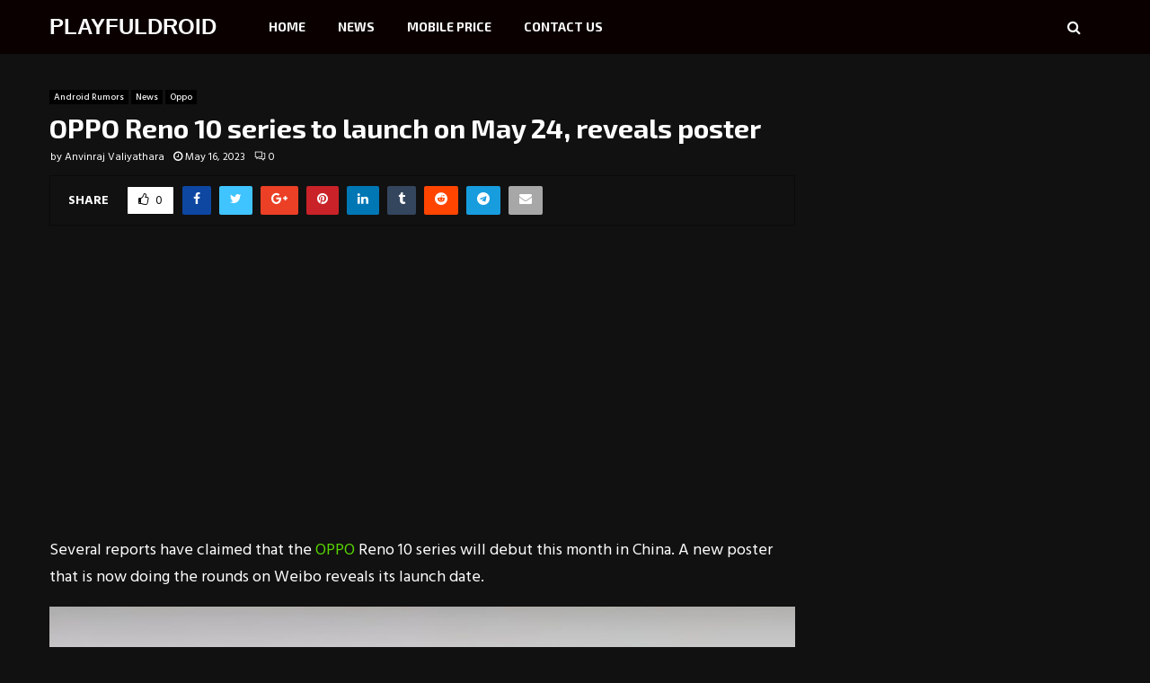

--- FILE ---
content_type: text/html; charset=UTF-8
request_url: https://playfuldroid.com/oppo-reno-10-series-to-launch-ton-may-24-reveals-poster/
body_size: 98652
content:
<!DOCTYPE html>
<html lang="en-US">
<head>
	<meta name="google-site-verification" content="_B-Q2haNAHPc-5P01L7QtMHZI1x4SeINBRlYXyrLDRI" />
	<!-- Global site tag (gtag.js) - Google Analytics -->
<script async src="https://www.googletagmanager.com/gtag/js?id=UA-38979820-1"></script>
<script>
  window.dataLayer = window.dataLayer || [];
  function gtag(){dataLayer.push(arguments);}
  gtag('js', new Date());

  gtag('config', 'UA-38979820-1');
</script>

	<meta charset="UTF-8">
		<meta name="viewport" content="width=device-width, initial-scale=1">
		<link rel="profile" href="http://gmpg.org/xfn/11">
	<title>OPPO Reno 10 series to launch on May 24, reveals poster - Playfuldroid!</title>

<!-- This site is optimized with the Yoast SEO Premium plugin v11.7 - https://yoast.com/wordpress/plugins/seo/ -->
<link rel="canonical" href="https://playfuldroid.com/oppo-reno-10-series-to-launch-ton-may-24-reveals-poster/" />
<meta property="og:locale" content="en_US" />
<meta property="og:type" content="article" />
<meta property="og:title" content="OPPO Reno 10 series to launch on May 24, reveals poster - Playfuldroid!" />
<meta property="og:description" content="Several reports have claimed that the OPPO Reno 10 series will debut this month in China. A new poster that is now doing the rounds on Weibo reveals its launch date. The image reveals that the OPPO Reno 10 series will be announced at 2:30 pm on May 24 in..." />
<meta property="og:url" content="https://playfuldroid.com/oppo-reno-10-series-to-launch-ton-may-24-reveals-poster/" />
<meta property="og:site_name" content="Playfuldroid!" />
<meta property="article:author" content="https://www.facebook.com/zionsanvin" />
<meta property="article:section" content="News" />
<meta property="article:published_time" content="2023-05-16T02:35:17+00:00" />
<meta property="article:modified_time" content="2023-05-16T02:48:57+00:00" />
<meta property="og:updated_time" content="2023-05-16T02:48:57+00:00" />
<meta property="og:image" content="https://playfuldroid.com/wp-content/uploads/OPPO-Reno-10-series-launch-date.jpg" />
<meta property="og:image:secure_url" content="https://playfuldroid.com/wp-content/uploads/OPPO-Reno-10-series-launch-date.jpg" />
<meta property="og:image:width" content="2000" />
<meta property="og:image:height" content="1132" />
<script type='application/ld+json' class='yoast-schema-graph yoast-schema-graph--main'>{"@context":"https://schema.org","@graph":[{"@type":"Organization","@id":"https://playfuldroid.com/#organization","name":"Playfuldroid!","url":"https://playfuldroid.com/","sameAs":[],"logo":{"@type":"ImageObject","@id":"https://playfuldroid.com/#logo","url":"https://playfuldroid.com/wp-content/uploads/2019/07/Playfuldroid-Logo.png","width":243,"height":175,"caption":"Playfuldroid!"},"image":{"@id":"https://playfuldroid.com/#logo"}},{"@type":"WebSite","@id":"https://playfuldroid.com/#website","url":"https://playfuldroid.com/","name":"Playfuldroid!","publisher":{"@id":"https://playfuldroid.com/#organization"},"potentialAction":{"@type":"SearchAction","target":"https://playfuldroid.com/?s={search_term_string}","query-input":"required name=search_term_string"}},{"@type":"ImageObject","@id":"https://playfuldroid.com/oppo-reno-10-series-to-launch-ton-may-24-reveals-poster/#primaryimage","url":"https://playfuldroid.com/wp-content/uploads/OPPO-Reno-10-series-launch-date.jpg","width":2000,"height":1132,"caption":"OPPO Reno 10 series launch date"},{"@type":"WebPage","@id":"https://playfuldroid.com/oppo-reno-10-series-to-launch-ton-may-24-reveals-poster/#webpage","url":"https://playfuldroid.com/oppo-reno-10-series-to-launch-ton-may-24-reveals-poster/","inLanguage":"en-US","name":"OPPO Reno 10 series to launch on May 24, reveals poster - Playfuldroid!","isPartOf":{"@id":"https://playfuldroid.com/#website"},"primaryImageOfPage":{"@id":"https://playfuldroid.com/oppo-reno-10-series-to-launch-ton-may-24-reveals-poster/#primaryimage"},"datePublished":"2023-05-16T02:35:17+00:00","dateModified":"2023-05-16T02:48:57+00:00","breadcrumb":{"@id":"https://playfuldroid.com/oppo-reno-10-series-to-launch-ton-may-24-reveals-poster/#breadcrumb"}},{"@type":"BreadcrumbList","@id":"https://playfuldroid.com/oppo-reno-10-series-to-launch-ton-may-24-reveals-poster/#breadcrumb","itemListElement":[{"@type":"ListItem","position":1,"item":{"@type":"WebPage","@id":"https://playfuldroid.com/","url":"https://playfuldroid.com/","name":"Home"}},{"@type":"ListItem","position":2,"item":{"@type":"WebPage","@id":"https://playfuldroid.com/oppo-reno-10-series-to-launch-ton-may-24-reveals-poster/","url":"https://playfuldroid.com/oppo-reno-10-series-to-launch-ton-may-24-reveals-poster/","name":"OPPO Reno 10 series to launch on May 24, reveals poster"}}]},{"@type":"Article","@id":"https://playfuldroid.com/oppo-reno-10-series-to-launch-ton-may-24-reveals-poster/#article","isPartOf":{"@id":"https://playfuldroid.com/oppo-reno-10-series-to-launch-ton-may-24-reveals-poster/#webpage"},"author":{"@id":"https://playfuldroid.com/#/schema/person/5b7fbd3c14d5f60f6a2676f6f3a2f56a"},"headline":"OPPO Reno 10 series to launch on May 24, reveals poster","datePublished":"2023-05-16T02:35:17+00:00","dateModified":"2023-05-16T02:48:57+00:00","commentCount":0,"mainEntityOfPage":{"@id":"https://playfuldroid.com/oppo-reno-10-series-to-launch-ton-may-24-reveals-poster/#webpage"},"publisher":{"@id":"https://playfuldroid.com/#organization"},"image":{"@id":"https://playfuldroid.com/oppo-reno-10-series-to-launch-ton-may-24-reveals-poster/#primaryimage"},"articleSection":"Android Rumors,News,Oppo"},{"@type":["Person"],"@id":"https://playfuldroid.com/#/schema/person/5b7fbd3c14d5f60f6a2676f6f3a2f56a","name":"Anvinraj Valiyathara","image":{"@type":"ImageObject","@id":"https://playfuldroid.com/#authorlogo","url":"https://secure.gravatar.com/avatar/531216b6180090f044c67f41856e4eba?s=96&d=blank&r=g","caption":"Anvinraj Valiyathara"},"description":"Anvinraj Valiyathara brings a wealth of experience to the realm of tech journalism, with a journey that spans over a decade. Since igniting his passion for technology in 2010, Anvinraj has been a stalwart in delivering insightful tech news coverage. Having penned more than 18,000 posts since 2017, he consistently remains at the forefront of emerging tech trends and breakthroughs. Beyond his adept news reporting, Anvinraj offers perceptive reviews on diverse tech products, including smartphones, tablets, wearables, and other consumer electronics. His contributions extend beyond Playfuldroid, encompassing respected platforms such as GizmoChina, Pricebaba, The Tech Outlook, and Free Press Journal. Outside of his writing pursuits, Anvinraj finds inspiration as an avid Twitter enthusiast and an unwavering Formula 1 aficionado. Engaging in church activities provides him grounding, while his love for travel fuels his innate curiosity and keeps his perspectives vibrant.","sameAs":["https://www.facebook.com/zionsanvin","https://twitter.com/https://twitter.com/ZionsAnvin"]}]}</script>
<!-- / Yoast SEO Premium plugin. -->

<link rel='dns-prefetch' href='//fonts.googleapis.com' />
<link rel='dns-prefetch' href='//s.w.org' />
<link rel="alternate" type="application/rss+xml" title="Playfuldroid! &raquo; Feed" href="https://playfuldroid.com/feed/" />
<link rel="alternate" type="application/rss+xml" title="Playfuldroid! &raquo; Comments Feed" href="https://playfuldroid.com/comments/feed/" />
<link rel="alternate" type="application/rss+xml" title="Playfuldroid! &raquo; OPPO Reno 10 series to launch on May 24, reveals poster Comments Feed" href="https://playfuldroid.com/oppo-reno-10-series-to-launch-ton-may-24-reveals-poster/feed/" />
		<script type="text/javascript">
			window._wpemojiSettings = {"baseUrl":"https:\/\/s.w.org\/images\/core\/emoji\/12.0.0-1\/72x72\/","ext":".png","svgUrl":"https:\/\/s.w.org\/images\/core\/emoji\/12.0.0-1\/svg\/","svgExt":".svg","source":{"concatemoji":"https:\/\/playfuldroid.com\/wp-includes\/js\/wp-emoji-release.min.js?ver=5.4.18"}};
			/*! This file is auto-generated */
			!function(e,a,t){var n,r,o,i=a.createElement("canvas"),p=i.getContext&&i.getContext("2d");function s(e,t){var a=String.fromCharCode;p.clearRect(0,0,i.width,i.height),p.fillText(a.apply(this,e),0,0);e=i.toDataURL();return p.clearRect(0,0,i.width,i.height),p.fillText(a.apply(this,t),0,0),e===i.toDataURL()}function c(e){var t=a.createElement("script");t.src=e,t.defer=t.type="text/javascript",a.getElementsByTagName("head")[0].appendChild(t)}for(o=Array("flag","emoji"),t.supports={everything:!0,everythingExceptFlag:!0},r=0;r<o.length;r++)t.supports[o[r]]=function(e){if(!p||!p.fillText)return!1;switch(p.textBaseline="top",p.font="600 32px Arial",e){case"flag":return s([127987,65039,8205,9895,65039],[127987,65039,8203,9895,65039])?!1:!s([55356,56826,55356,56819],[55356,56826,8203,55356,56819])&&!s([55356,57332,56128,56423,56128,56418,56128,56421,56128,56430,56128,56423,56128,56447],[55356,57332,8203,56128,56423,8203,56128,56418,8203,56128,56421,8203,56128,56430,8203,56128,56423,8203,56128,56447]);case"emoji":return!s([55357,56424,55356,57342,8205,55358,56605,8205,55357,56424,55356,57340],[55357,56424,55356,57342,8203,55358,56605,8203,55357,56424,55356,57340])}return!1}(o[r]),t.supports.everything=t.supports.everything&&t.supports[o[r]],"flag"!==o[r]&&(t.supports.everythingExceptFlag=t.supports.everythingExceptFlag&&t.supports[o[r]]);t.supports.everythingExceptFlag=t.supports.everythingExceptFlag&&!t.supports.flag,t.DOMReady=!1,t.readyCallback=function(){t.DOMReady=!0},t.supports.everything||(n=function(){t.readyCallback()},a.addEventListener?(a.addEventListener("DOMContentLoaded",n,!1),e.addEventListener("load",n,!1)):(e.attachEvent("onload",n),a.attachEvent("onreadystatechange",function(){"complete"===a.readyState&&t.readyCallback()})),(n=t.source||{}).concatemoji?c(n.concatemoji):n.wpemoji&&n.twemoji&&(c(n.twemoji),c(n.wpemoji)))}(window,document,window._wpemojiSettings);
		</script>
		<style type="text/css">
img.wp-smiley,
img.emoji {
	display: inline !important;
	border: none !important;
	box-shadow: none !important;
	height: 1em !important;
	width: 1em !important;
	margin: 0 .07em !important;
	vertical-align: -0.1em !important;
	background: none !important;
	padding: 0 !important;
}
</style>
	<link rel='stylesheet' id='wp-block-library-css'  href='https://playfuldroid.com/wp-includes/css/dist/block-library/style.min.css?ver=5.4.18' type='text/css' media='all' />
<link rel='stylesheet' id='wp-block-library-theme-css'  href='https://playfuldroid.com/wp-includes/css/dist/block-library/theme.min.css?ver=5.4.18' type='text/css' media='all' />
<link rel='stylesheet' id='mbpro-font-awesome-css'  href='https://playfuldroid.com/wp-content/plugins/maxbuttons/assets/libraries/font-awesome/css/font-awesome.min.css?ver=5.4.18' type='text/css' media='all' />
<link rel='stylesheet' id='pencisc-css'  href='https://playfuldroid.com/wp-content/plugins/penci-framework/assets/css/single-shortcode.css?ver=5.4.18' type='text/css' media='all' />
<link rel='stylesheet' id='penci-font-awesome-css'  href='https://playfuldroid.com/wp-content/themes/pennews/css/font-awesome.min.css?ver=4.5.2' type='text/css' media='all' />
<link rel='stylesheet' id='penci-fonts-css'  href='//fonts.googleapis.com/css?family=Roboto%3A300%2C300italic%2C400%2C400italic%2C500%2C500italic%2C700%2C700italic%2C800%2C800italic%7CMukta+Vaani%3A300%2C300italic%2C400%2C400italic%2C500%2C500italic%2C700%2C700italic%2C800%2C800italic%7COswald%3A300%2C300italic%2C400%2C400italic%2C500%2C500italic%2C700%2C700italic%2C800%2C800italic%7CTeko%3A300%2C300italic%2C400%2C400italic%2C500%2C500italic%2C700%2C700italic%2C800%2C800italic%7CArial%3A300%2C300italic%2C400%2C400italic%2C500%2C500italic%2C700%2C700italic%2C800%2C800italic%7CExo+2%3A300%2C300italic%2C400%2C400italic%2C500%2C500italic%2C700%2C700italic%2C800%2C800italic%7CHind%3A300%2C300italic%2C400%2C400italic%2C500%2C500italic%2C700%2C700italic%2C800%2C800italic%3A300%2C300italic%2C400%2C400italic%2C500%2C500italic%2C700%2C700italic%2C800%2C800italic%26subset%3Dcyrillic%2Ccyrillic-ext%2Cgreek%2Cgreek-ext%2Clatin-ext' type='text/css' media='all' />
<link rel='stylesheet' id='penci-style-css'  href='https://playfuldroid.com/wp-content/themes/pennews/style.css?ver=6.5.6' type='text/css' media='all' />
<style id='penci-style-inline-css' type='text/css'>
.penci-block-vc.style-title-13:not(.footer-widget).style-title-center .penci-block-heading {border-right: 10px solid transparent; border-left: 10px solid transparent; }.site-branding h1, .site-branding h2 {margin: 0;}.penci-schema-markup { display: none !important; }.penci-entry-media .twitter-video { max-width: none !important; margin: 0 !important; }.penci-entry-media .fb-video { margin-bottom: 0; }.penci-entry-media .post-format-meta > iframe { vertical-align: top; }.penci-single-style-6 .penci-entry-media-top.penci-video-format-dailymotion:after, .penci-single-style-6 .penci-entry-media-top.penci-video-format-facebook:after, .penci-single-style-6 .penci-entry-media-top.penci-video-format-vimeo:after, .penci-single-style-6 .penci-entry-media-top.penci-video-format-twitter:after, .penci-single-style-7 .penci-entry-media-top.penci-video-format-dailymotion:after, .penci-single-style-7 .penci-entry-media-top.penci-video-format-facebook:after, .penci-single-style-7 .penci-entry-media-top.penci-video-format-vimeo:after, .penci-single-style-7 .penci-entry-media-top.penci-video-format-twitter:after { content: none; } .penci-single-style-5 .penci-entry-media.penci-video-format-dailymotion:after, .penci-single-style-5 .penci-entry-media.penci-video-format-facebook:after, .penci-single-style-5 .penci-entry-media.penci-video-format-vimeo:after, .penci-single-style-5 .penci-entry-media.penci-video-format-twitter:after { content: none; }@media screen and (max-width: 960px) { .penci-insta-thumb ul.thumbnails.penci_col_5 li, .penci-insta-thumb ul.thumbnails.penci_col_6 li { width: 33.33% !important; } .penci-insta-thumb ul.thumbnails.penci_col_7 li, .penci-insta-thumb ul.thumbnails.penci_col_8 li, .penci-insta-thumb ul.thumbnails.penci_col_9 li, .penci-insta-thumb ul.thumbnails.penci_col_10 li { width: 25% !important; } }.site-header.header--s12 .penci-menu-toggle-wapper,.site-header.header--s12 .header__social-search { flex: 1; }.site-header.header--s5 .site-branding {  padding-right: 0;margin-right: 40px; }.penci-block_37 .penci_post-meta { padding-top: 8px; }.penci-block_37 .penci-post-excerpt + .penci_post-meta { padding-top: 0; }.penci-hide-text-votes { display: none; }.penci-usewr-review {  border-top: 1px solid #ececec; }.penci-review-score {top: 5px; position: relative; }.penci-social-counter.penci-social-counter--style-3 .penci-social__empty a, .penci-social-counter.penci-social-counter--style-4 .penci-social__empty a, .penci-social-counter.penci-social-counter--style-5 .penci-social__empty a, .penci-social-counter.penci-social-counter--style-6 .penci-social__empty a { display: flex; justify-content: center; align-items: center; }.penci-block-error { padding: 0 20px 20px; }@media screen and (min-width: 1240px){ .penci_dis_padding_bw .penci-content-main.penci-col-4:nth-child(3n+2) { padding-right: 15px; padding-left: 15px; }}.bos_searchbox_widget_class.penci-vc-column-1 #flexi_searchbox #b_searchboxInc .b_submitButton_wrapper{ padding-top: 10px; padding-bottom: 10px; }.mfp-image-holder .mfp-close, .mfp-iframe-holder .mfp-close { background: transparent; border-color: transparent; }h1, h2, h3, h4, h5, h6,.error404 .page-title,
		.error404 .penci-block-vc .penci-block__title, .footer__bottom.style-2 .block-title {font-family: 'Exo 2', sans-serif}.penci-block-vc .penci-block__title, .penci-menu-hbg .penci-block-vc .penci-block__title, .penci-menu-hbg-widgets .menu-hbg-title{ font-family:'Exo 2', sans-serif; }body, button, input, select, textarea,.woocommerce ul.products li.product .button,#site-navigation .penci-megamenu .penci-mega-thumbnail .mega-cat-name{font-family: 'Hind', sans-serif}.single .entry-content,.page .entry-content{ font-size:18px; }.main-navigation > ul:not(.children) > li.highlight-button{ min-height: 60px; }.site-header,.main-navigation > ul:not(.children) > li > a,.site-header.header--s7 .main-navigation > ul:not(.children) > li > a,.search-click,.penci-menuhbg-wapper,.header__social-media,.site-header.header--s7,.site-header.header--s1 .site-branding .site-title,.site-header.header--s7 .site-branding .site-title,.site-header.header--s10 .site-branding .site-title,.site-header.header--s5 .site-branding .site-title{ line-height: 59px; min-height: 60px; }.site-header.header--s7 .custom-logo, .site-header.header--s10 .custom-logo,.site-header.header--s11 .custom-logo, .site-header.header--s1 .custom-logo, .site-header.header--s5 .custom-logo { max-height: 56px; }.main-navigation a,.mobile-sidebar .primary-menu-mobile li a, .penci-menu-hbg .primary-menu-mobile li a{ font-family: 'Exo 2', sans-serif; }.main-navigation a,.mobile-sidebar .primary-menu-mobile li a, .penci-menu-hbg .primary-menu-mobile li a{ font-weight: 600; }@media screen and (min-width: 1200px){ .single .site-main > .penci-container, .single .site-main .penci-entry-media + .penci-container, .single .site-main .penci-entry-media .penci-container { max-width:1200px;margin-left: auto; margin-right: auto; } }@media screen and (min-width: 1200px){ .archive  .site-main, body.blog  .site-main{ max-width:1200px;margin-left: auto; margin-right: auto; } .archive .site-main .penci-container, body.blog .site-main .penci-container{ max-width: 100%; } }.penci-pmore-link .more-link{ font-family:'Hind', sans-serif; }.penci-menu-hbg-widgets .menu-hbg-title { font-family:'Exo 2', sans-serif }
		.woocommerce div.product .related > h2,.woocommerce div.product .upsells > h2,
		.post-title-box .post-box-title,.site-content #respond h3,.site-content .widget-title,
		.site-content .widgettitle,
		body.page-template-full-width.page-paged-2 .site-content .widget.penci-block-vc .penci-block__title,
		body:not( .page-template-full-width ) .site-content .widget.penci-block-vc .penci-block__title{ font-size:16px !important;font-family:'Exo 2', sans-serif !important; }.footer__copyright_menu { padding-top:12px; padding-bottom: 12px; }body{ background-color: #fff; }.penci_dis_padding_bw .penci-block-vc.style-title-11:not(.footer-widget) .penci-block__title a,
		.penci_dis_padding_bw .penci-block-vc.style-title-11:not(.footer-widget) .penci-block__title span, 
		.penci_dis_padding_bw .penci-block-vc.style-title-11:not(.footer-widget) .penci-subcat-filter, 
		.penci_dis_padding_bw .penci-block-vc.style-title-11:not(.footer-widget) .penci-slider-nav{ background-color:#111111; }.penci-tags-links a {color: #bbb;background: #212121;}body, input, select, textarea,
			.widget.widget_display_replies li, .widget.widget_display_topics li,
			.widget ul li,
			.error404 .page-title,
			.entry-content .penci-recipe-heading h2,
			.entry-content .penci-recipe-title,
			#respond h3,.penci-review-text,#respond textarea, .wpcf7 textarea,
			.woocommerce .woocommerce-product-search input[type="search"],
			.woocommerce nav.woocommerce-pagination ul li a, .woocommerce nav.woocommerce-pagination ul li span,
			.woocommerce table.shop_table th,
			.woocommerce-page form .form-row .input-text,
			.select2-container--default .select2-selection--single .select2-selection__rendered,
			#respond label, .wpcf7 label,
			.mc4wp-form,
			#bbpress-forums li.bbp-body ul.forum li.bbp-forum-topic-count, #bbpress-forums li.bbp-body ul.forum li.bbp-forum-reply-count,
			#bbpress-forums li.bbp-body ul.forum li.bbp-forum-freshness, #bbpress-forums li.bbp-body ul.forum li.bbp-forum-freshness a, 
			#bbpress-forums li.bbp-body ul.topic li.bbp-forum-topic-count, #bbpress-forums li.bbp-body ul.topic li.bbp-topic-voice-count,
			#bbpress-forums li.bbp-body ul.topic li.bbp-forum-reply-count, #bbpress-forums li.bbp-body ul.topic li.bbp-topic-freshness > a,
			#bbpress-forums li.bbp-body ul.topic li.bbp-topic-freshness, #bbpress-forums li.bbp-body ul.topic li.bbp-topic-reply-count,
			div.bbp-template-notice, div.indicator-hint,
			#bbpress-forums fieldset.bbp-form legend,
			.entry-content code, .wpb_text_column code, .entry-content blockquote.wp-block-quote p, .entry-content blockquote.wp-block-quote p,
			.penci_dark_layout blockquote.style-3, .penci_dark_layout blockquote.style-3 p,
			.penci_dark_layout blockquote.style-2,.penci_dark_layout blockquote.style-2 p,
			.wpb_text_column blockquote.wp-block-quote p, .wpb_text_column blockquote.wp-block-quote p,
			.widget.widget_display_views li, .widget.widget_display_forums li, .widget.widget_layered_nav li,
			.widget.widget_product_categories li, .widget.widget_categories li, .widget.widget_archive li,
			.widget.widget_pages li, .widget.widget_meta li, .wp-block-pullquote{ color:#ffffff }
		.penci-ajax-search-results .ajax-loading:before,
		.show-search .show-search__content,
		div.bbp-template-notice, div.indicator-hint,	
		.widget select,select, pre,.wpb_text_column,
		.single .penci-content-post, .page .penci-content-post,
		.forum-archive .penci-content-post,
		.penci-block-vc,.penci-archive__content,.error404 .not-found,.ajax-loading:before{ background-color:#111111 }
		.penci-block-vc.style-title-11:not(.footer-widget) .penci-block__title a,
		.penci-block-vc.style-title-11:not(.footer-widget) .penci-block__title span, 
		.penci-block-vc.style-title-11:not(.footer-widget) .penci-subcat-filter, 
		.penci-block-vc.style-title-11:not(.footer-widget) .penci-slider-nav{ background-color:#111111 }.penci-archive .entry-meta,.penci-archive .entry-meta a,

			.penci-inline-related-posts .penci_post-meta, .penci__general-meta .penci_post-meta, 
			.penci-block_video.style-1 .penci_post-meta, .penci-block_video.style-7 .penci_post-meta,
			.penci_breadcrumbs a, .penci_breadcrumbs span,.penci_breadcrumbs i,
			.error404 .page-content,
			.woocommerce .comment-form p.stars a,
			.woocommerce .woocommerce-ordering, .woocommerce .woocommerce-result-count,
			.woocommerce #reviews #comments ol.commentlist li .comment-text .meta,
			.penci-entry-meta,#wp-calendar caption,.penci-post-pagination span,
			.penci-archive .entry-meta span{ color:#ffffff }
		.site-main .element-media-controls a, .entry-content .element-media-controls a,
		    .penci-portfolio-below_img .inner-item-portfolio .portfolio-desc h3,
			.post-entry .penci-portfolio-filter ul li a, .penci-portfolio-filter ul li a,
			.widget_display_stats dt, .widget_display_stats dd,
			#wp-calendar tbody td a,
			.widget.widget_display_replies a,
			.post-entry .penci-portfolio-filter ul li.active a, .penci-portfolio-filter ul li.active a,
			.woocommerce div.product .woocommerce-tabs ul.tabs li a,
			.woocommerce ul.products li.product h3, .woocommerce ul.products li.product .woocommerce-loop-product__title,
			.woocommerce table.shop_table td.product-name a,
			input[type="text"], input[type="email"], input[type="url"], input[type="password"],
			input[type="search"], input[type="number"], input[type="tel"], input[type="range"], input[type="date"],
			input[type="month"], input[type="week"], input[type="time"], input[type="datetime"], input[type="datetime-local"], input[type="color"], textarea,
			.error404 .page-content .search-form .search-submit,.penci-no-results .search-form .search-submit,.error404 .page-content a,
			a,.widget a,.penci-block-vc .penci-block__title a, .penci-block-vc .penci-block__title span,
			.penci-page-title, .penci-entry-title,.woocommerce .page-title,
			.penci-recipe-index-wrap .penci-recipe-index-title a,
			.penci-social-buttons .penci-social-share-text,
			.woocommerce div.product .product_title,
			.penci-post-pagination h5 a,
			.woocommerce div.product .woocommerce-tabs .panel > h2:first-child, .woocommerce div.product .woocommerce-tabs .panel #reviews #comments h2,
			.woocommerce div.product .woocommerce-tabs .panel #respond .comment-reply-title,
			.woocommerce #reviews #comments ol.commentlist li .comment-text .meta strong,
			.woocommerce div.product .related > h2, .woocommerce div.product .upsells > h2,
			.penci-author-content .author-social,
			.forum-archive .penci-entry-title,
			#bbpress-forums li.bbp-body ul.forum li.bbp-forum-info a,
			.woocommerce div.product .entry-summary div[itemprop="description"] h2, .woocommerce div.product .woocommerce-tabs #tab-description h2,
			.widget.widget_recent_entries li a, .widget.widget_recent_comments li a, .widget.widget_meta li a,
			.penci-pagination:not(.penci-ajax-more) a, .penci-pagination:not(.penci-ajax-more) span{ color:#ffffff }
		h1, h2, h3, h4, h5, h6,.penci-userreview-author,.penci-review-metas .penci-review-meta i,
		.entry-content h1, .entry-content h2, .entry-content h3, .entry-content h4,
		.entry-content h5, .entry-content h6, .comment-content h1, .comment-content h2,
		.comment-content h3, .comment-content h4, .comment-content h5, .comment-content h6,
		.penci-inline-related-posts .penci-irp-heading{ color:#ffffff }.site-main .frontend-form-container .element-media-file,.site-main .frontend-form-container .element-media,.site-main .frontend-item-container .select2.select2-container .select2-selection.select-with-search-container,.site-main .frontend-item-container input[type="text"],.site-main .frontend-item-container input[type="email"],.site-main .frontend-item-container input[type="url"],.site-main .frontend-item-container textarea,.site-main .frontend-item-container select{ border-color: #0a0a0a }
			.site-header,
			.buddypress-wrap .select-wrap,
			.penci-post-blog-classic,
			.activity-list.bp-list,
			.penci-team_memebers .penci-team_item__content,
			.penci-author-box-wrap,
			.about-widget .about-me-heading:before,
			#buddypress .wp-editor-container,
			#bbpress-forums .bbp-forums-list,
			div.bbp-forum-header, div.bbp-topic-header, div.bbp-reply-header,
			.activity-list li.bbp_topic_create .activity-content .activity-inner,
			.rtl .activity-list li.bbp_reply_create .activity-content .activity-inner,
			#drag-drop-area,
			.bp-avatar-nav ul.avatar-nav-items li.current,
			.bp-avatar-nav ul,
			.site-main .bbp-pagination-links a, .site-main .bbp-pagination-links span.current,
			.bbpress  .wp-editor-container,
			.penci-ajax-search-results-wrapper,
			.show-search .search-field,
			.show-search .show-search__content,
			.penci-viewall-results,
			.penci-subcat-list .flexMenu-viewMore .flexMenu-popup,
			.penci-owl-carousel-style .owl-dot span,
			.penci-owl-carousel-slider .owl-dot span,
			.woocommerce-cart table.cart td.actions .coupon .input-text,
			.blog-boxed .penci-archive__content .article_content,
			.penci-block_28 .block28_first_item:not(.hide-border),
			.penci-mul-comments-wrapper .penci-tab-nav,
			.penci-recipe,.penci-recipe-heading,.penci-recipe-ingredients,.penci-recipe-notes,
			.wp-block-yoast-faq-block .schema-faq-section,
			.wp-block-yoast-how-to-block ol.schema-how-to-steps,
			.wp-block-pullquote,
			.wrapper-penci-recipe .penci-recipe-ingredients
			{ border-color:#0a0a0a }
		    blockquote:not(.wp-block-quote):before, q:before,   
		    blockquote:not(.wp-block-quote):after, q:after, blockquote.style-3:before,
			.penci-block-vc.style-title-10:not(.footer-widget) .penci-block-heading:after
			{ background-color:#0a0a0a }
			.penci-block-vc.style-title-10:not(.footer-widget) .penci-block-heading,
			.wrapper-penci-review, .penci-review-container.penci-review-count,.penci-usewr-review,
			.widget .tagcloud a,.widget.widget_recent_entries li, .widget.widget_recent_comments li, .widget.widget_meta li,
		    .penci-inline-related-posts,
		    .penci_dark_layout .site-main #buddypress div.item-list-tabs:not(#subnav),
			code,abbr, acronym,fieldset,hr,#bbpress-forums div.bbp-the-content-wrapper textarea.bbp-the-content,
			.penci-pagination:not(.penci-ajax-more) a, .penci-pagination:not(.penci-ajax-more) span,
			th,td,#wp-calendar tbody td{ border-color:#0a0a0a }
			.site-main #bbpress-forums li.bbp-body ul.forum,
			.site-main #bbpress-forums li.bbp-body ul.topic,#bbpress-forums li.bbp-footer,
			#bbpress-forums div.bbp-template-notice.info,
			.bbp-pagination-links a, .bbp-pagination-links span.current,
			.site-main #buddypress .standard-form textarea,
			.site-main #buddypress .standard-form input[type=text], .site-main #buddypress .standard-form input[type=color], 
			.site-main #buddypress .standard-form input[type=date], .site-main #buddypress .standard-form input[type=datetime],
			.site-main #buddypress .standard-form input[type=datetime-local], .site-main #buddypress .standard-form input[type=email],
			.site-main #buddypress .standard-form input[type=month], .site-main #buddypress .standard-form input[type=number], 
			.site-main #buddypress .standard-form input[type=range], .site-main #buddypress .standard-form input[type=search], 
			.site-main #buddypress .standard-form input[type=tel], .site-main #buddypress .standard-form input[type=time],
		    .site-main #buddypress .standard-form input[type=url], .site-main #buddypress .standard-form input[type=week],
		    .site-main #buddypress .standard-form select,.site-main #buddypress .standard-form input[type=password],
	        .site-main #buddypress .dir-search input[type=search], .site-main #buddypress .dir-search input[type=text],
	        .site-main #buddypress .groups-members-search input[type=search], .site-main #buddypress .groups-members-search input[type=text],
	        .site-main #buddypress button, .site-main #buddypress a.button,
	        .site-main #buddypress input[type=button], .site-main #buddypress input[type=reset],
	        .site-main #buddypress ul.button-nav li a,.site-main #buddypress div.generic-button a,.site-main #buddypress .comment-reply-link, 
	        a.bp-title-button,.site-main #buddypress button:hover,.site-main #buddypress a.button:hover, .site-main #buddypress a.button:focus,
	        .site-main #buddypress input[type=button]:hover, .site-main #buddypress input[type=reset]:hover, 
	        .site-main #buddypress ul.button-nav li a:hover, .site-main #buddypress ul.button-nav li.current a,
	        .site-main #buddypress div.generic-button a:hover,.site-main #buddypress .comment-reply-link:hover,
	        .site-main #buddypress input[type=submit]:hover,.site-main #buddypress select,.site-main #buddypress ul.item-list,
			.site-main #buddypress .profile[role=main],.site-main #buddypress ul.item-list li,.site-main #buddypress div.pagination .pag-count ,
			.site-main #buddypress div.pagination .pagination-links span,.site-main #buddypress div.pagination .pagination-links a,
			body.activity-permalink .site-main #buddypress div.activity-comments, .site-main #buddypress div.activity-comments form .ac-textarea,
			.site-main #buddypress table.profile-fields, .site-main #buddypress table.profile-fields:last-child{ border-color:#0a0a0a }.site-main #buddypress table.notifications tr td.label, #buddypress table.notifications-settings tr td.label,.site-main #buddypress table.profile-fields tr td.label, #buddypress table.wp-profile-fields tr td.label,.site-main #buddypress table.messages-notices tr td.label, #buddypress table.forum tr td.label{ border-color: #0a0a0a !important; }
			.penci-block-vc,
			.penci-block_1 .block1_first_item,
			.penci-block_1 .block1_first_item .penci_post-meta,
			.penci-block_1 .block1_items .penci_media_object,
			.penci-block_4 .penci-small-thumb:after,
			.penci-recent-rv,
			.penci-block_6 .penci-post-item,
			.penci-block_9 .block9_first_item,.penci-block_9 .penci-post-item,
			.penci-block_9 .block9_items .block9_item_loadmore:first-of-type,
			.penci-block_11 .block11_first_item,.penci-block_11 .penci-post-item,
			.penci-block_11 .block11_items .block11_item_loadmore:first-of-type,
			.penci-block_15 .penci-post-item,.penci-block_15 .penci-block__title,
			.penci-block_20 .penci_media_object,
			.penci-block_20 .penci_media_object.penci_mobj-image-right .penci_post_content,
			.penci-block_26 .block26_items .penci-post-item,
			.penci-block_28 .block28_first_item,
			.penci-block_28 .block28_first_item .penci_post-meta,
			.penci-block_29 .block_29_items .penci-post-item,
			.penci-block_30 .block30_items .penci_media_object,
			.penci-block_33 .block33_big_item .penci_post-meta,
			.penci-block_36 .penci-post-item, .penci-block_36 .penci-block__title,
			.penci-block_6 .penci-block_content__items:not(.penci-block-items__1) .penci-post-item:first-child,
			.penci-block_video.style-7 .penci-owl-carousel-slider .owl-dots span,
			.penci-owl-featured-area.style-12 .penci-small_items .owl-item.active .penci-item-mag,
			.penci-videos-playlist .penci-video-nav .penci-video-playlist-nav:not(.playlist-has-title) .penci-video-playlist-item:first-child,
			.penci-videos-playlist .penci-video-nav .penci-video-playlist-nav:not(.playlist-has-title) .penci-video-playlist-item:last-child,
			.penci-videos-playlist .penci-video-nav .penci-video-playlist-item,
			.penci-archive__content .penci-entry-header,
			.page-template-full-width.penci-block-pagination .penci_breadcrumbs,
			.penci-post-pagination,.penci-pfl-social_share,.penci-post-author,
			.penci-social-buttons.penci-social-share-footer,
			.penci-pagination:not(.penci-ajax-more) a,
			.penci-social-buttons .penci-social-item.like{ border-color:#0a0a0a }.penci-container-width-1080 .penci-content-main.penci-col-4 .penci-block_1 .block1_items .penci-post-item:nth-child(2) .penci_media_object,.penci-container-width-1400 .penci-content-main.penci-col-4 .penci-block_1 .block1_items .penci-post-item:nth-child(2) .penci_media_object,.wpb_wrapper > .penci-block_1.penci-vc-column-1 .block1_items .penci-post-item:nth-child(2) .penci_media_object,.widget-area .penci-block_1 .block1_items .penci-post-item:nth-child(2) .penci_media_object{ border-color:#0a0a0a }
			.penci-block_6.penci-vc-column-2.penci-block-load_more .penci-block_content__items:not(.penci-block-items__1) .penci-post-item:nth-child(1),
			.penci-block_6.penci-vc-column-2.penci-block-load_more .penci-block_content__items:not(.penci-block-items__1) .penci-post-item:nth-child(2),
			.penci-block_6.penci-vc-column-2.penci-block-infinite .penci-block_content__items:not(.penci-block-items__1) .penci-post-item:nth-child(1),
			.penci-block_6.penci-vc-column-2.penci-block-infinite .penci-block_content__items:not(.penci-block-items__1) .penci-post-item:nth-child(2),
			.penci-block_36.penci-block-load_more .penci-block_content__items:not(.penci-block-items__1) .penci-post-item:first-child,
		    .penci-block_36.penci-block-infinite .penci-block_content__items:not(.penci-block-items__1) .penci-post-item:first-child,
			.penci-block_36.penci-vc-column-2.penci-block-load_more .penci-block_content__items:not(.penci-block-items__1) .penci-post-item:nth-child(1),
			.penci-block_36.penci-vc-column-2.penci-block-load_more .penci-block_content__items:not(.penci-block-items__1) .penci-post-item:nth-child(2),
			.penci-block_36.penci-vc-column-2.penci-block-infinite .penci-block_content__items:not(.penci-block-items__1) .penci-post-item:nth-child(1),
			.penci-block_36.penci-vc-column-2.penci-block-infinite .penci-block_content__items:not(.penci-block-items__1) .penci-post-item:nth-child(2),
			.penci-block_6.penci-vc-column-3.penci-block-load_more .penci-block_content__items:not(.penci-block-items__1) .penci-post-item:nth-child(1),
			.penci-block_6.penci-vc-column-3.penci-block-load_more .penci-block_content__items:not(.penci-block-items__1) .penci-post-item:nth-child(2),
			.penci-block_6.penci-vc-column-3.penci-block-load_more .penci-block_content__items:not(.penci-block-items__1) .penci-post-item:nth-child(3),
			.penci-block_6.penci-vc-column-3.penci-block-infinite .penci-block_content__items:not(.penci-block-items__1) .penci-post-item:nth-child(1),
			.penci-block_6.penci-vc-column-3.penci-block-infinite .penci-block_content__items:not(.penci-block-items__1) .penci-post-item:nth-child(2),
			.penci-block_6.penci-vc-column-3.penci-block-infinite .penci-block_content__items:not(.penci-block-items__1) .penci-post-item:nth-child(3),
			.penci-block_36.penci-vc-column-3.penci-block-load_more .penci-block_content__items:not(.penci-block-items__1) .penci-post-item:nth-child(1),
			.penci-block_36.penci-vc-column-3.penci-block-load_more .penci-block_content__items:not(.penci-block-items__1) .penci-post-item:nth-child(2), 
			.penci-block_36.penci-vc-column-3.penci-block-load_more .penci-block_content__items:not(.penci-block-items__1) .penci-post-item:nth-child(3), 
			.penci-block_36.penci-vc-column-3.penci-block-infinite .penci-block_content__items:not(.penci-block-items__1) .penci-post-item:nth-child(1),
			.penci-block_36.penci-vc-column-3.penci-block-infinite .penci-block_content__items:not(.penci-block-items__1) .penci-post-item:nth-child(2),
			.penci-block_36.penci-vc-column-3.penci-block-infinite .penci-block_content__items:not(.penci-block-items__1) .penci-post-item:nth-child(3),
			.penci-block_15.penci-vc-column-2.penci-block-load_more .penci-block_content__items:not(.penci-block-items__1) .penci-post-item:nth-child(1), 
			.penci-block_15.penci-vc-column-2.penci-block-load_more .penci-block_content__items:not(.penci-block-items__1) .penci-post-item:nth-child(2),
			.penci-block_15.penci-vc-column-2.penci-block-infinite .penci-block_content__items:not(.penci-block-items__1) .penci-post-item:nth-child(1),
			.penci-block_15.penci-vc-column-2.penci-block-infinite .penci-block_content__items:not(.penci-block-items__1) .penci-post-item:nth-child(2),
			.penci-block_15.penci-vc-column-3.penci-block-load_more .penci-block_content__items:not(.penci-block-items__1) .penci-post-item:nth-child(1),
			.penci-block_15.penci-vc-column-3.penci-block-load_more .penci-block_content__items:not(.penci-block-items__1) .penci-post-item:nth-child(2),
			.penci-block_15.penci-vc-column-3.penci-block-load_more .penci-block_content__items:not(.penci-block-items__1) .penci-post-item:nth-child(3),
			.penci-block_15.penci-vc-column-3.penci-block-infinite .penci-block_content__items:not(.penci-block-items__1) .penci-post-item:nth-child(1),
			.penci-block_15.penci-vc-column-3.penci-block-infinite .penci-block_content__items:not(.penci-block-items__1) .penci-post-item:nth-child(2),
			.penci-block_15.penci-vc-column-3.penci-block-infinite .penci-block_content__items:not(.penci-block-items__1) .penci-post-item:nth-child(3){ border-color:#0a0a0a }
			select,input[type="text"], input[type="email"], input[type="url"], input[type="password"], 
			input[type="search"], input[type="number"], input[type="tel"], input[type="range"],
			input[type="date"], input[type="month"], input[type="week"], input[type="time"], 
			input[type="datetime"], input[type="datetime-local"], input[type="color"], textarea,
			.single-portfolio .penci-social-buttons + .post-comments,
			#respond textarea, .wpcf7 textarea,
			.post-comments .post-title-box,.penci-comments-button,
			.penci-comments-button + .post-comments .comment-reply-title,
			.penci-post-related + .post-comments .comment-reply-title,
			.penci-post-related + .post-comments .post-title-box,
			.comments .comment ,.comments .comment, .comments .comment .comment,
			#respond input,.wpcf7 input,.widget_wysija input,
			#bbpress-forums #bbp-search-form .button,
			.site-main #buddypress div.item-list-tabs:not( #subnav ),
			.site-main #buddypress div.item-list-tabs:not(#subnav) ul li a,
			.site-main #buddypress div.item-list-tabs:not(#subnav) ul li > span,
			.site-main #buddypress .dir-search input[type=submit], .site-main #buddypress .groups-members-search input[type=submit],
			#respond textarea,.wpcf7 textarea { border-color:#0a0a0a } 
		    .penci-owl-featured-area.style-13 .penci-small_items .owl-item.active .penci-item-mag:before,
			.site-header.header--s2:before, .site-header.header--s3:not(.header--s4):before, .site-header.header--s6:before,
			.penci_gallery.style-1 .penci-small-thumb:after,
			.penci-videos-playlist .penci-video-nav .penci-video-playlist-item.is-playing,
			.penci-videos-playlist .penci-video-nav .penci-video-playlist-item:hover, 		
			blockquote:before, q:before,blockquote:after, q:after{ background-color:#0a0a0a }.site-main #buddypress .dir-search input[type=submit], .site-main #buddypress .groups-members-search input[type=submit],
			input[type="button"], input[type="reset"], input[type="submit"]{ border-color:#0a0a0a }@media (max-width: 768px) {.penci-post-pagination .prev-post + .next-post {border-color :#0a0a0a; }}@media (max-width: 650px) {.penci-block_1 .block1_items .penci-post-item:nth-child(2) .penci_media_object {border-color :#0a0a0a; }}.buy-button{ background-color:#385c7b !important; }.penci-menuhbg-toggle:hover .lines-button:after,.penci-menuhbg-toggle:hover .penci-lines:before,.penci-menuhbg-toggle:hover .penci-lines:after.penci-login-container a,.penci_list_shortcode li:before,.footer__sidebars .penci-block-vc .penci__post-title a:hover,.penci-viewall-results a:hover,.post-entry .penci-portfolio-filter ul li.active a, .penci-portfolio-filter ul li.active a,.penci-ajax-search-results-wrapper .penci__post-title a:hover{ color: #385c7b; }.penci-tweets-widget-content .icon-tweets,.penci-tweets-widget-content .tweet-intents a,.penci-tweets-widget-content .tweet-intents span:after,.woocommerce .star-rating span,.woocommerce .comment-form p.stars a:hover,.woocommerce div.product .woocommerce-tabs ul.tabs li a:hover,.penci-subcat-list .flexMenu-viewMore:hover a, .penci-subcat-list .flexMenu-viewMore:focus a,.penci-subcat-list .flexMenu-viewMore .flexMenu-popup .penci-subcat-item a:hover,.penci-owl-carousel-style .owl-dot.active span, .penci-owl-carousel-style .owl-dot:hover span,.penci-owl-carousel-slider .owl-dot.active span,.penci-owl-carousel-slider .owl-dot:hover span{ color: #385c7b; }.penci-owl-carousel-slider .owl-dot.active span,.penci-owl-carousel-slider .owl-dot:hover span{ background-color: #385c7b; }blockquote, q,.penci-post-pagination a:hover,a:hover,.penci-entry-meta a:hover,.penci-portfolio-below_img .inner-item-portfolio .portfolio-desc a:hover h3,.main-navigation.penci_disable_padding_menu > ul:not(.children) > li:hover > a,.main-navigation.penci_disable_padding_menu > ul:not(.children) > li:active > a,.main-navigation.penci_disable_padding_menu > ul:not(.children) > li.current-menu-item > a,.main-navigation.penci_disable_padding_menu > ul:not(.children) > li.current-menu-ancestor > a,.main-navigation.penci_disable_padding_menu > ul:not(.children) > li.current-category-ancestor > a,.site-header.header--s11 .main-navigation.penci_enable_line_menu .menu > li:hover > a,.site-header.header--s11 .main-navigation.penci_enable_line_menu .menu > li:active > a,.site-header.header--s11 .main-navigation.penci_enable_line_menu .menu > li.current-menu-item > a,.main-navigation.penci_disable_padding_menu ul.menu > li > a:hover,.main-navigation ul li:hover > a,.main-navigation ul li:active > a,.main-navigation li.current-menu-item > a,#site-navigation .penci-megamenu .penci-mega-child-categories a.cat-active,#site-navigation .penci-megamenu .penci-content-megamenu .penci-mega-latest-posts .penci-mega-post a:not(.mega-cat-name):hover,.penci-post-pagination h5 a:hover{ color: #385c7b; }.penci-menu-hbg .primary-menu-mobile li a:hover,.penci-menu-hbg .primary-menu-mobile li.toggled-on > a,.penci-menu-hbg .primary-menu-mobile li.toggled-on > .dropdown-toggle,.penci-menu-hbg .primary-menu-mobile li.current-menu-item > a,.penci-menu-hbg .primary-menu-mobile li.current-menu-item > .dropdown-toggle,.mobile-sidebar .primary-menu-mobile li a:hover,.mobile-sidebar .primary-menu-mobile li.toggled-on-first > a,.mobile-sidebar .primary-menu-mobile li.toggled-on > a,.mobile-sidebar .primary-menu-mobile li.toggled-on > .dropdown-toggle,.mobile-sidebar .primary-menu-mobile li.current-menu-item > a,.mobile-sidebar .primary-menu-mobile li.current-menu-item > .dropdown-toggle,.mobile-sidebar #sidebar-nav-logo a,.mobile-sidebar #sidebar-nav-logo a:hover.mobile-sidebar #sidebar-nav-logo:before,.penci-recipe-heading a.penci-recipe-print,.widget a:hover,.widget.widget_recent_entries li a:hover, .widget.widget_recent_comments li a:hover, .widget.widget_meta li a:hover,.penci-topbar a:hover,.penci-topbar ul li:hover,.penci-topbar ul li a:hover,.penci-topbar ul.menu li ul.sub-menu li a:hover,.site-branding a, .site-branding .site-title{ color: #385c7b; }.penci-viewall-results a:hover,.penci-ajax-search-results-wrapper .penci__post-title a:hover,.header__search_dis_bg .search-click:hover,.header__social-media a:hover,.penci-login-container .link-bottom a,.error404 .page-content a,.penci-no-results .search-form .search-submit:hover,.error404 .page-content .search-form .search-submit:hover,.penci_breadcrumbs a:hover, .penci_breadcrumbs a:hover span,.penci-archive .entry-meta a:hover,.penci-caption-above-img .wp-caption a:hover,.penci-author-content .author-social:hover,.entry-content a,.comment-content a,.penci-page-style-5 .penci-active-thumb .penci-entry-meta a:hover,.penci-single-style-5 .penci-active-thumb .penci-entry-meta a:hover{ color: #385c7b; }blockquote:not(.wp-block-quote).style-2:before{ background-color: transparent; }blockquote.style-2:before,blockquote:not(.wp-block-quote),blockquote.style-2 cite, blockquote.style-2 .author,blockquote.style-3 cite, blockquote.style-3 .author,.woocommerce ul.products li.product .price,.woocommerce ul.products li.product .price ins,.woocommerce div.product p.price ins,.woocommerce div.product span.price ins, .woocommerce div.product p.price, .woocommerce div.product span.price,.woocommerce div.product .entry-summary div[itemprop="description"] blockquote:before, .woocommerce div.product .woocommerce-tabs #tab-description blockquote:before,.woocommerce-product-details__short-description blockquote:before,.woocommerce div.product .entry-summary div[itemprop="description"] blockquote cite, .woocommerce div.product .entry-summary div[itemprop="description"] blockquote .author,.woocommerce div.product .woocommerce-tabs #tab-description blockquote cite, .woocommerce div.product .woocommerce-tabs #tab-description blockquote .author,.woocommerce div.product .product_meta > span a:hover,.woocommerce div.product .woocommerce-tabs ul.tabs li.active{ color: #385c7b; }.woocommerce #respond input#submit.alt.disabled:hover,.woocommerce #respond input#submit.alt:disabled:hover,.woocommerce #respond input#submit.alt:disabled[disabled]:hover,.woocommerce a.button.alt.disabled,.woocommerce a.button.alt.disabled:hover,.woocommerce a.button.alt:disabled,.woocommerce a.button.alt:disabled:hover,.woocommerce a.button.alt:disabled[disabled],.woocommerce a.button.alt:disabled[disabled]:hover,.woocommerce button.button.alt.disabled,.woocommerce button.button.alt.disabled:hover,.woocommerce button.button.alt:disabled,.woocommerce button.button.alt:disabled:hover,.woocommerce button.button.alt:disabled[disabled],.woocommerce button.button.alt:disabled[disabled]:hover,.woocommerce input.button.alt.disabled,.woocommerce input.button.alt.disabled:hover,.woocommerce input.button.alt:disabled,.woocommerce input.button.alt:disabled:hover,.woocommerce input.button.alt:disabled[disabled],.woocommerce input.button.alt:disabled[disabled]:hover{ background-color: #385c7b; }.woocommerce ul.cart_list li .amount, .woocommerce ul.product_list_widget li .amount,.woocommerce table.shop_table td.product-name a:hover,.woocommerce-cart .cart-collaterals .cart_totals table td .amount,.woocommerce .woocommerce-info:before,.woocommerce form.checkout table.shop_table .order-total .amount,.post-entry .penci-portfolio-filter ul li a:hover,.post-entry .penci-portfolio-filter ul li.active a,.penci-portfolio-filter ul li a:hover,.penci-portfolio-filter ul li.active a,#bbpress-forums li.bbp-body ul.forum li.bbp-forum-info a:hover,#bbpress-forums li.bbp-body ul.topic li.bbp-topic-title a:hover,#bbpress-forums li.bbp-body ul.forum li.bbp-forum-info .bbp-forum-content a,#bbpress-forums li.bbp-body ul.topic p.bbp-topic-meta a,#bbpress-forums .bbp-breadcrumb a:hover, #bbpress-forums .bbp-breadcrumb .bbp-breadcrumb-current:hover,#bbpress-forums .bbp-forum-freshness a:hover,#bbpress-forums .bbp-topic-freshness a:hover{ color: #385c7b; }.footer__bottom a,.footer__logo a, .footer__logo a:hover,.site-info a,.site-info a:hover,.sub-footer-menu li a:hover,.footer__sidebars a:hover,.penci-block-vc .social-buttons a:hover,.penci-inline-related-posts .penci_post-meta a:hover,.penci__general-meta .penci_post-meta a:hover,.penci-block_video.style-1 .penci_post-meta a:hover,.penci-block_video.style-7 .penci_post-meta a:hover,.penci-block-vc .penci-block__title a:hover,.penci-block-vc.style-title-2 .penci-block__title a:hover,.penci-block-vc.style-title-2:not(.footer-widget) .penci-block__title a:hover,.penci-block-vc.style-title-4 .penci-block__title a:hover,.penci-block-vc.style-title-4:not(.footer-widget) .penci-block__title a:hover,.penci-block-vc .penci-subcat-filter .penci-subcat-item a.active, .penci-block-vc .penci-subcat-filter .penci-subcat-item a:hover ,.penci-block_1 .penci_post-meta a:hover,.penci-inline-related-posts.penci-irp-type-grid .penci__post-title:hover{ color: #385c7b; }.penci-block_10 .penci-posted-on a,.penci-block_10 .penci-block__title a:hover,.penci-block_10 .penci__post-title a:hover,.penci-block_26 .block26_first_item .penci__post-title:hover,.penci-block_30 .penci_post-meta a:hover,.penci-block_33 .block33_big_item .penci_post-meta a:hover,.penci-block_36 .penci-chart-text,.penci-block_video.style-1 .block_video_first_item.penci-title-ab-img .penci_post_content a:hover,.penci-block_video.style-1 .block_video_first_item.penci-title-ab-img .penci_post-meta a:hover,.penci-block_video.style-6 .penci__post-title:hover,.penci-block_video.style-7 .penci__post-title:hover,.penci-owl-featured-area.style-12 .penci-small_items h3 a:hover,.penci-owl-featured-area.style-12 .penci-small_items .penci-slider__meta a:hover ,.penci-owl-featured-area.style-12 .penci-small_items .owl-item.current h3 a,.penci-owl-featured-area.style-13 .penci-small_items h3 a:hover,.penci-owl-featured-area.style-13 .penci-small_items .penci-slider__meta a:hover,.penci-owl-featured-area.style-13 .penci-small_items .owl-item.current h3 a,.penci-owl-featured-area.style-14 .penci-small_items h3 a:hover,.penci-owl-featured-area.style-14 .penci-small_items .penci-slider__meta a:hover ,.penci-owl-featured-area.style-14 .penci-small_items .owl-item.current h3 a,.penci-owl-featured-area.style-17 h3 a:hover,.penci-owl-featured-area.style-17 .penci-slider__meta a:hover,.penci-fslider28-wrapper.penci-block-vc .penci-slider-nav a:hover,.penci-videos-playlist .penci-video-nav .penci-video-playlist-item .penci-video-play-icon,.penci-videos-playlist .penci-video-nav .penci-video-playlist-item.is-playing { color: #385c7b; }.penci-block_video.style-7 .penci_post-meta a:hover,.penci-ajax-more.disable_bg_load_more .penci-ajax-more-button:hover, .penci-ajax-more.disable_bg_load_more .penci-block-ajax-more-button:hover{ color: #385c7b; }.site-main #buddypress input[type=submit]:hover,.site-main #buddypress div.generic-button a:hover,.site-main #buddypress .comment-reply-link:hover,.site-main #buddypress a.button:hover,.site-main #buddypress a.button:focus,.site-main #buddypress ul.button-nav li a:hover,.site-main #buddypress ul.button-nav li.current a,.site-main #buddypress .dir-search input[type=submit]:hover, .site-main #buddypress .groups-members-search input[type=submit]:hover,.site-main #buddypress div.item-list-tabs ul li.selected a,.site-main #buddypress div.item-list-tabs ul li.current a,.site-main #buddypress div.item-list-tabs ul li a:hover{ border-color: #385c7b;background-color: #385c7b; }.site-main #buddypress table.notifications thead tr, .site-main #buddypress table.notifications-settings thead tr,.site-main #buddypress table.profile-settings thead tr, .site-main #buddypress table.profile-fields thead tr,.site-main #buddypress table.profile-settings thead tr, .site-main #buddypress table.profile-fields thead tr,.site-main #buddypress table.wp-profile-fields thead tr, .site-main #buddypress table.messages-notices thead tr,.site-main #buddypress table.forum thead tr{ border-color: #385c7b;background-color: #385c7b; }.site-main .bbp-pagination-links a:hover, .site-main .bbp-pagination-links span.current,#buddypress div.item-list-tabs:not(#subnav) ul li.selected a, #buddypress div.item-list-tabs:not(#subnav) ul li.current a, #buddypress div.item-list-tabs:not(#subnav) ul li a:hover,#buddypress ul.item-list li div.item-title a, #buddypress ul.item-list li h4 a,div.bbp-template-notice a,#bbpress-forums li.bbp-body ul.topic li.bbp-topic-title a,#bbpress-forums li.bbp-body .bbp-forums-list li,.site-main #buddypress .activity-header a:first-child, #buddypress .comment-meta a:first-child, #buddypress .acomment-meta a:first-child{ color: #385c7b !important; }.single-tribe_events .tribe-events-schedule .tribe-events-cost{ color: #385c7b; }.tribe-events-list .tribe-events-loop .tribe-event-featured,#tribe-events .tribe-events-button,#tribe-events .tribe-events-button:hover,#tribe_events_filters_wrapper input[type=submit],.tribe-events-button, .tribe-events-button.tribe-active:hover,.tribe-events-button.tribe-inactive,.tribe-events-button:hover,.tribe-events-calendar td.tribe-events-present div[id*=tribe-events-daynum-],.tribe-events-calendar td.tribe-events-present div[id*=tribe-events-daynum-]>a,#tribe-bar-form .tribe-bar-submit input[type=submit]:hover{ background-color: #385c7b; }.woocommerce span.onsale,.show-search:after,select option:focus,.woocommerce .widget_shopping_cart p.buttons a:hover, .woocommerce.widget_shopping_cart p.buttons a:hover, .woocommerce .widget_price_filter .price_slider_amount .button:hover, .woocommerce div.product form.cart .button:hover,.woocommerce .widget_price_filter .ui-slider .ui-slider-handle,.penci-block-vc.style-title-2:not(.footer-widget) .penci-block__title a, .penci-block-vc.style-title-2:not(.footer-widget) .penci-block__title span,.penci-block-vc.style-title-3:not(.footer-widget) .penci-block-heading:after,.penci-block-vc.style-title-4:not(.footer-widget) .penci-block__title a, .penci-block-vc.style-title-4:not(.footer-widget) .penci-block__title span,.penci-archive .penci-archive__content .penci-cat-links a:hover,.mCSB_scrollTools .mCSB_dragger .mCSB_dragger_bar,.penci-block-vc .penci-cat-name:hover,#buddypress .activity-list li.load-more, #buddypress .activity-list li.load-newest,#buddypress .activity-list li.load-more:hover, #buddypress .activity-list li.load-newest:hover,.site-main #buddypress button:hover, .site-main #buddypress a.button:hover, .site-main #buddypress input[type=button]:hover, .site-main #buddypress input[type=reset]:hover{ background-color: #385c7b; }.penci-block-vc.style-title-grid:not(.footer-widget) .penci-block__title span, .penci-block-vc.style-title-grid:not(.footer-widget) .penci-block__title a,.penci-block-vc .penci_post_thumb:hover .penci-cat-name,.mCSB_scrollTools .mCSB_dragger:active .mCSB_dragger_bar,.mCSB_scrollTools .mCSB_dragger.mCSB_dragger_onDrag .mCSB_dragger_bar,.main-navigation > ul:not(.children) > li:hover > a,.main-navigation > ul:not(.children) > li:active > a,.main-navigation > ul:not(.children) > li.current-menu-item > a,.main-navigation.penci_enable_line_menu > ul:not(.children) > li > a:before,.main-navigation a:hover,#site-navigation .penci-megamenu .penci-mega-thumbnail .mega-cat-name:hover,#site-navigation .penci-megamenu .penci-mega-thumbnail:hover .mega-cat-name,.penci-review-process span,.penci-review-score-total,.topbar__trending .headline-title,.header__search:not(.header__search_dis_bg) .search-click,.cart-icon span.items-number{ background-color: #385c7b; }.main-navigation > ul:not(.children) > li.highlight-button > a{ background-color: #385c7b; }.main-navigation > ul:not(.children) > li.highlight-button:hover > a,.main-navigation > ul:not(.children) > li.highlight-button:active > a,.main-navigation > ul:not(.children) > li.highlight-button.current-category-ancestor > a,.main-navigation > ul:not(.children) > li.highlight-button.current-menu-ancestor > a,.main-navigation > ul:not(.children) > li.highlight-button.current-menu-item > a{ border-color: #385c7b; }.login__form .login__form__login-submit input:hover,.penci-login-container .penci-login input[type="submit"]:hover,.penci-archive .penci-entry-categories a:hover,.single .penci-cat-links a:hover,.page .penci-cat-links a:hover,.woocommerce #respond input#submit:hover, .woocommerce a.button:hover, .woocommerce button.button:hover, .woocommerce input.button:hover,.woocommerce div.product .entry-summary div[itemprop="description"]:before,.woocommerce div.product .entry-summary div[itemprop="description"] blockquote .author span:after, .woocommerce div.product .woocommerce-tabs #tab-description blockquote .author span:after,.woocommerce-product-details__short-description blockquote .author span:after,.woocommerce #respond input#submit.alt:hover, .woocommerce a.button.alt:hover, .woocommerce button.button.alt:hover, .woocommerce input.button.alt:hover,#scroll-to-top:hover,#respond #submit:hover,.wpcf7 input[type="submit"]:hover,.widget_wysija input[type="submit"]:hover{ background-color: #385c7b; }.penci-block_video .penci-close-video:hover,.penci-block_5 .penci_post_thumb:hover .penci-cat-name,.penci-block_25 .penci_post_thumb:hover .penci-cat-name,.penci-block_8 .penci_post_thumb:hover .penci-cat-name,.penci-block_14 .penci_post_thumb:hover .penci-cat-name,.penci-block-vc.style-title-grid .penci-block__title span, .penci-block-vc.style-title-grid .penci-block__title a,.penci-block_7 .penci_post_thumb:hover .penci-order-number,.penci-block_15 .penci-post-order,.penci-news_ticker .penci-news_ticker__title{ background-color: #385c7b; }.penci-owl-featured-area .penci-item-mag:hover .penci-slider__cat .penci-cat-name,.penci-owl-featured-area .penci-slider__cat .penci-cat-name:hover,.penci-owl-featured-area.style-12 .penci-small_items .owl-item.current .penci-cat-name,.penci-owl-featured-area.style-13 .penci-big_items .penci-slider__cat .penci-cat-name,.penci-owl-featured-area.style-13 .button-read-more:hover,.penci-owl-featured-area.style-13 .penci-small_items .owl-item.current .penci-cat-name,.penci-owl-featured-area.style-14 .penci-small_items .owl-item.current .penci-cat-name,.penci-owl-featured-area.style-18 .penci-slider__cat .penci-cat-name{ background-color: #385c7b; }.show-search .show-search__content:after,.penci-wide-content .penci-owl-featured-area.style-23 .penci-slider__text,.penci-grid_2 .grid2_first_item:hover .penci-cat-name,.penci-grid_2 .penci-post-item:hover .penci-cat-name,.penci-grid_3 .penci-post-item:hover .penci-cat-name,.penci-grid_1 .penci-post-item:hover .penci-cat-name,.penci-videos-playlist .penci-video-nav .penci-playlist-title,.widget-area .penci-videos-playlist .penci-video-nav .penci-video-playlist-item .penci-video-number,.widget-area .penci-videos-playlist .penci-video-nav .penci-video-playlist-item .penci-video-play-icon,.widget-area .penci-videos-playlist .penci-video-nav .penci-video-playlist-item .penci-video-paused-icon,.penci-owl-featured-area.style-17 .penci-slider__text::after,#scroll-to-top:hover{ background-color: #385c7b; }.featured-area-custom-slider .penci-owl-carousel-slider .owl-dot span,.main-navigation > ul:not(.children) > li ul.sub-menu,.error404 .not-found,.error404 .penci-block-vc,.woocommerce .woocommerce-error, .woocommerce .woocommerce-info, .woocommerce .woocommerce-message,.penci-owl-featured-area.style-12 .penci-small_items,.penci-owl-featured-area.style-12 .penci-small_items .owl-item.current .penci_post_thumb,.penci-owl-featured-area.style-13 .button-read-more:hover{ border-color: #385c7b; }.widget .tagcloud a:hover,.penci-social-buttons .penci-social-item.like.liked,.site-footer .widget .tagcloud a:hover,.penci-recipe-heading a.penci-recipe-print:hover,.penci-custom-slider-container .pencislider-content .pencislider-btn-trans:hover,button:hover,.button:hover, .entry-content a.button:hover,.penci-vc-btn-wapper .penci-vc-btn.penci-vcbtn-trans:hover, input[type="button"]:hover,input[type="reset"]:hover,input[type="submit"]:hover,.penci-ajax-more .penci-ajax-more-button:hover,.penci-ajax-more .penci-portfolio-more-button:hover,.woocommerce nav.woocommerce-pagination ul li a:focus, .woocommerce nav.woocommerce-pagination ul li a:hover,.woocommerce nav.woocommerce-pagination ul li span.current,.penci-block_10 .penci-more-post:hover,.penci-block_15 .penci-more-post:hover,.penci-block_36 .penci-more-post:hover,.penci-block_video.style-7 .penci-owl-carousel-slider .owl-dot.active span,.penci-block_video.style-7 .penci-owl-carousel-slider .owl-dot:hover span ,.penci-block_video.style-7 .penci-owl-carousel-slider .owl-dot:hover span ,.penci-ajax-more .penci-ajax-more-button:hover,.penci-ajax-more .penci-block-ajax-more-button:hover,.penci-ajax-more .penci-ajax-more-button.loading-posts:hover, .penci-ajax-more .penci-block-ajax-more-button.loading-posts:hover,.site-main #buddypress .activity-list li.load-more a:hover, .site-main #buddypress .activity-list li.load-newest a,.penci-owl-carousel-slider.penci-tweets-slider .owl-dots .owl-dot.active span, .penci-owl-carousel-slider.penci-tweets-slider .owl-dots .owl-dot:hover span,.penci-pagination:not(.penci-ajax-more) span.current, .penci-pagination:not(.penci-ajax-more) a:hover{border-color:#385c7b;background-color: #385c7b;}.penci-owl-featured-area.style-23 .penci-slider-overlay{ 
		background: -moz-linear-gradient(left, transparent 26%, #385c7b  65%);
	    background: -webkit-gradient(linear, left top, right top, color-stop(26%, #385c7b ), color-stop(65%, transparent));
	    background: -webkit-linear-gradient(left, transparent 26%, #385c7b 65%);
	    background: -o-linear-gradient(left, transparent 26%, #385c7b 65%);
	    background: -ms-linear-gradient(left, transparent 26%, #385c7b 65%);
	    background: linear-gradient(to right, transparent 26%, #385c7b 65%);
	    filter: progid:DXImageTransform.Microsoft.gradient(startColorstr='#385c7b', endColorstr='#385c7b', GradientType=1);
		 }.site-main #buddypress .activity-list li.load-more a, .site-main #buddypress .activity-list li.load-newest a,.header__search:not(.header__search_dis_bg) .search-click:hover,.tagcloud a:hover,.site-footer .widget .tagcloud a:hover{ transition: all 0.3s; opacity: 0.8; }.penci-loading-animation-1 .penci-loading-animation,.penci-loading-animation-1 .penci-loading-animation:before,.penci-loading-animation-1 .penci-loading-animation:after,.penci-loading-animation-5 .penci-loading-animation,.penci-loading-animation-6 .penci-loading-animation:before,.penci-loading-animation-7 .penci-loading-animation,.penci-loading-animation-8 .penci-loading-animation,.penci-loading-animation-9 .penci-loading-circle-inner:before,.penci-load-thecube .penci-load-cube:before,.penci-three-bounce .one,.penci-three-bounce .two,.penci-three-bounce .three{ background-color: #385c7b; }.site-branding .site-title ,.footer__logo a, .mobile-sidebar #sidebar-nav-logo a {font-family: Arial, Helvetica, sans-serif; }.site-branding .site-title,.footer__logo a, .mobile-sidebar #sidebar-nav-logo a,
			.header__top.header--s8 .site-branding .site-title,
			.header__top.header--s9 .site-branding .site-title,
			.header--s2 .site-branding .site-title,
			.header__top.header--s3 .site-branding .site-title,
			.header__top.header--s4 .site-branding .site-title,
			.header__top.header--s6 .site-branding .site-title {font-size: 24px; }.penci-menu-hbg-inner .site-branding .site-title {line-height: 24px;}.site-branding .site-title a { color: #fcfcfc; }.penci-header-mobile .site-branding .site-title {font-family: Arial, Helvetica, sans-serif !important;font-weight: 600!important;font-size: 18px !important;}.site-header{ background-color:#0a0000; }.site-header{
			box-shadow: inset 0 -1px 0 #0a0000;
			-webkit-box-shadow: inset 0 -1px 0 #0a0000;
			-moz-box-shadow: inset 0 -1px 0 #0a0000;
		  }.site-header.header--s2:before, .site-header.header--s3:not(.header--s4):before, .site-header.header--s6:before{ background-color:#0a0000 !important }.main-navigation ul.menu > li > a{ color:#ffffff }.main-navigation > ul:not(.children) > li:hover > a,.main-navigation > ul:not(.children) > li:active > a,.main-navigation > ul:not(.children) > li.current-category-ancestor > a,.main-navigation > ul:not(.children) > li.current-menu-ancestor > a,.main-navigation > ul:not(.children) > li.current-menu-item > a,.site-header.header--s11 .main-navigation.penci_enable_line_menu .menu > li:hover > a,.site-header.header--s11 .main-navigation.penci_enable_line_menu .menu > li:active > a,.site-header.header--s11 .main-navigation.penci_enable_line_menu .menu > li.current-category-ancestor > a,.site-header.header--s11 .main-navigation.penci_enable_line_menu .menu > li.current-menu-ancestor > a,.site-header.header--s11 .main-navigation.penci_enable_line_menu .menu > li.current-menu-item > a,.main-navigation ul.menu > li > a:hover{ background-color: #0a0000 }.main-navigation > ul:not(.children) > li.highlight-button > a{ background-color: #0a0000; }.main-navigation > ul:not(.children) > li.highlight-button:hover > a,.main-navigation > ul:not(.children) > li.highlight-button:active > a,.main-navigation > ul:not(.children) > li.highlight-button.current-category-ancestor > a,.main-navigation > ul:not(.children) > li.highlight-button.current-menu-ancestor > a,.main-navigation > ul:not(.children) > li.highlight-button.current-menu-item > a{ border-color: #0a0000; }.header__search:not(.header__search_dis_bg) .search-click{ background-color:#0a0000; }.penci-header-mobile .penci-header-mobile_container{ background-color:#0a0000; }#main .widget .tagcloud a{ }#main .widget .tagcloud a:hover{}.entry-content a, .comment-content a,.entry-content .penci_list_shortcode li:before, .comment-content .penci_list_shortcode li:before{ color:#59d600; }.single .penci-cat-links a:hover, .page .penci-cat-links a:hover{ background-color:#ff4422; }.site-footer{ background-color:#151515 ; }
</style>
<!--[if lt IE 9]>
<link rel='stylesheet' id='vc_lte_ie9-css'  href='https://playfuldroid.com/wp-content/plugins/js_composer/assets/css/vc_lte_ie9.min.css?ver=6.0.5' type='text/css' media='screen' />
<![endif]-->
<script type='text/javascript' src='https://playfuldroid.com/wp-includes/js/jquery/jquery.js?ver=1.12.4-wp'></script>
<script type='text/javascript' src='https://playfuldroid.com/wp-includes/js/jquery/jquery-migrate.min.js?ver=1.4.1'></script>
<script type='text/javascript'>
/* <![CDATA[ */
var mb_ajax = {"ajaxurl":"https:\/\/playfuldroid.com\/wp-admin\/admin-ajax.php"};
/* ]]> */
</script>
<script type='text/javascript' src='https://playfuldroid.com/wp-content/plugins/maxbuttons/js/min/front.js?ver=1'></script>
<link rel="EditURI" type="application/rsd+xml" title="RSD" href="https://playfuldroid.com/xmlrpc.php?rsd" />
<link rel="wlwmanifest" type="application/wlwmanifest+xml" href="https://playfuldroid.com/wp-includes/wlwmanifest.xml" /> 
<meta name="generator" content="WordPress 5.4.18" />
<link rel='shortlink' href='https://playfuldroid.com/?p=70277' />
<link rel="alternate" type="application/json+oembed" href="https://playfuldroid.com/wp-json/oembed/1.0/embed?url=https%3A%2F%2Fplayfuldroid.com%2Foppo-reno-10-series-to-launch-ton-may-24-reveals-poster%2F" />
<link rel="alternate" type="text/xml+oembed" href="https://playfuldroid.com/wp-json/oembed/1.0/embed?url=https%3A%2F%2Fplayfuldroid.com%2Foppo-reno-10-series-to-launch-ton-may-24-reveals-poster%2F&#038;format=xml" />
<script>
var portfolioDataJs = portfolioDataJs || [];
var penciBlocksArray=[];
var PENCILOCALCACHE = {};
		(function () {
				"use strict";
		
				PENCILOCALCACHE = {
					data: {},
					remove: function ( ajaxFilterItem ) {
						delete PENCILOCALCACHE.data[ajaxFilterItem];
					},
					exist: function ( ajaxFilterItem ) {
						return PENCILOCALCACHE.data.hasOwnProperty( ajaxFilterItem ) && PENCILOCALCACHE.data[ajaxFilterItem] !== null;
					},
					get: function ( ajaxFilterItem ) {
						return PENCILOCALCACHE.data[ajaxFilterItem];
					},
					set: function ( ajaxFilterItem, cachedData ) {
						PENCILOCALCACHE.remove( ajaxFilterItem );
						PENCILOCALCACHE.data[ajaxFilterItem] = cachedData;
					}
				};
			}
		)();function penciBlock() {
		    this.atts_json = '';
		    this.content = '';
		}</script>
<script type="application/ld+json">{
    "@context": "http:\/\/schema.org\/",
    "@type": "organization",
    "@id": "#organization",
    "logo": "",
    "url": "https:\/\/playfuldroid.com\/",
    "name": "Playfuldroid!",
    "description": "Smartphone News &amp; Reviews"
}</script><script type="application/ld+json">{
    "@context": "http:\/\/schema.org\/",
    "@type": "WebSite",
    "name": "Playfuldroid!",
    "alternateName": "Smartphone News &amp; Reviews",
    "url": "https:\/\/playfuldroid.com\/"
}</script><script type="application/ld+json">{
    "@context": "http:\/\/schema.org\/",
    "@type": "WPSideBar",
    "name": "Sidebar Right",
    "alternateName": "Add widgets here to display them on blog and single",
    "url": "https:\/\/playfuldroid.com\/oppo-reno-10-series-to-launch-ton-may-24-reveals-poster"
}</script><script type="application/ld+json">{
    "@context": "http:\/\/schema.org\/",
    "@type": "WPSideBar",
    "name": "Home",
    "alternateName": "",
    "url": "https:\/\/playfuldroid.com\/oppo-reno-10-series-to-launch-ton-may-24-reveals-poster"
}</script><script type="application/ld+json">{
    "@context": "http:\/\/schema.org\/",
    "@type": "BlogPosting",
    "headline": "OPPO Reno 10 series to launch on May 24, reveals poster",
    "description": "",
    "datePublished": "2023-05-16",
    "datemodified": "2023-05-16",
    "mainEntityOfPage": "https:\/\/playfuldroid.com\/oppo-reno-10-series-to-launch-ton-may-24-reveals-poster\/",
    "image": {
        "@type": "ImageObject",
        "url": "https:\/\/playfuldroid.com\/wp-content\/uploads\/OPPO-Reno-10-series-launch-date.jpg",
        "width": 2000,
        "height": 1132
    },
    "publisher": {
        "@type": "Organization",
        "name": "Playfuldroid!"
    },
    "author": {
        "@type": "Person",
        "@id": "#person-AnvinrajValiyathara",
        "name": "Anvinraj Valiyathara"
    }
}</script><meta property="fb:app_id" content="348280475330978"><meta name="generator" content="Powered by WPBakery Page Builder - drag and drop page builder for WordPress."/>
<style type="text/css" id="custom-background-css">
body.custom-background { background-color: #111111; }
</style>
	<link rel="icon" href="https://playfuldroid.com/wp-content/uploads/cropped-Playfuldroid-Favicon-1-32x32.jpg" sizes="32x32" />
<link rel="icon" href="https://playfuldroid.com/wp-content/uploads/cropped-Playfuldroid-Favicon-1-192x192.jpg" sizes="192x192" />
<link rel="apple-touch-icon" href="https://playfuldroid.com/wp-content/uploads/cropped-Playfuldroid-Favicon-1-180x180.jpg" />
<meta name="msapplication-TileImage" content="https://playfuldroid.com/wp-content/uploads/cropped-Playfuldroid-Favicon-1-270x270.jpg" />
<noscript><style> .wpb_animate_when_almost_visible { opacity: 1; }</style></noscript>	<style>
		a.custom-button.pencisc-button {
			background: transparent;
			color: #D3347B;
			border: 2px solid #D3347B;
			line-height: 36px;
			padding: 0 20px;
			font-size: 14px;
			font-weight: bold;
		}
		a.custom-button.pencisc-button:hover {
			background: #D3347B;
			color: #fff;
			border: 2px solid #D3347B;
		}
		a.custom-button.pencisc-button.pencisc-small {
			line-height: 28px;
			font-size: 12px;
		}
		a.custom-button.pencisc-button.pencisc-large {
			line-height: 46px;
			font-size: 18px;
		}
	</style>
</head>

<body class="post-template-default single single-post postid-70277 single-format-standard custom-background wp-custom-logo group-blog header-sticky penci_enable_ajaxsearch penci_sticky_content_sidebar penci_dis_padding_bw penci_dark_layout sidebar-right penci-single-style-1 wpb-js-composer js-comp-ver-6.0.5 vc_responsive">

<div id="page" class="site">
	<div class="site-header-wrapper">	<header id="masthead" class="site-header header--s5" data-height="80" itemscope="itemscope" itemtype="http://schema.org/WPHeader">
		<div class="penci-container-1170 header-content__container">
			
<div class="site-branding">
						<h2 class="site-title"><a href="https://playfuldroid.com/" rel="home">PLAYFULDROID</a></h2>
				</div><!-- .site-branding -->
			<nav id="site-navigation" class="main-navigation pencimn-slide_down" itemscope itemtype="http://schema.org/SiteNavigationElement">
	<ul id="menu-home" class="menu"><li id="menu-item-8312" class="menu-item menu-item-type-custom menu-item-object-custom menu-item-home menu-item-8312"><a href="https://playfuldroid.com" itemprop="url">Home</a></li>
<li id="menu-item-135" class="menu-item menu-item-type-taxonomy menu-item-object-category current-post-ancestor current-menu-parent current-post-parent menu-item-135"><a href="https://playfuldroid.com/category/news/" itemprop="url">News</a></li>
<li id="menu-item-17140" class="menu-item menu-item-type-custom menu-item-object-custom menu-item-17140"><a href="https://playfuldroid.com/mobiles/" itemprop="url">Mobile Price</a></li>
<li id="menu-item-8220" class="menu-item menu-item-type-post_type menu-item-object-page menu-item-8220"><a href="https://playfuldroid.com/contact-us/" itemprop="url">Contact Us</a></li>
</ul>
</nav><!-- #site-navigation -->
			<div class="header__social-search">
				<div class="header__search" id="top-search">
			<a class="search-click"><i class="fa fa-search"></i></a>
			<div class="show-search">
	<div class="show-search__content">
		<form method="get" class="search-form" action="https://playfuldroid.com/">
			<label>
				<span class="screen-reader-text">Search for:</span>

								<input id="penci-header-search" type="search" class="search-field" placeholder="Enter keyword..." value="" name="s" autocomplete="off">
			</label>
			<button type="submit" class="search-submit">
				<i class="fa fa-search"></i>
				<span class="screen-reader-text">Search</span>
			</button>
		</form>
		<div class="penci-ajax-search-results">
			<div id="penci-ajax-search-results-wrapper" class="penci-ajax-search-results-wrapper"></div>
		</div>
	</div>
</div>		</div>
	
			<div class="header__social-media">
			<div class="header__content-social-media">

									</div>
		</div>
	
</div>

		</div>
	</header><!-- #masthead -->
</div><div class="penci-header-mobile" >
	<div class="penci-header-mobile_container">
		<button class="menu-toggle navbar-toggle" aria-expanded="false"><span class="screen-reader-text">Primary Menu</span><i class="fa fa-bars"></i></button>
								<div class="site-branding"><div class="site-title"><a href="https://playfuldroid.com/" rel="home">PLAYFULDROID</a></div></div>
								<div class="header__search-mobile header__search" id="top-search-mobile">
				<a class="search-click"><i class="fa fa-search"></i></a>
				<div class="show-search">
					<div class="show-search__content">
						<form method="get" class="search-form" action="https://playfuldroid.com/">
							<label>
								<span class="screen-reader-text">Search for:</span>
																<input  type="text" id="penci-search-field-mobile" class="search-field penci-search-field-mobile" placeholder="Enter keyword..." value="" name="s" autocomplete="off">
							</label>
							<button type="submit" class="search-submit">
								<i class="fa fa-search"></i>
								<span class="screen-reader-text">Search</span>
							</button>
						</form>
						<div class="penci-ajax-search-results">
							<div class="penci-ajax-search-results-wrapper"></div>
							<div class="penci-loader-effect penci-loading-animation-8"><div class="penci-loading-animation"></div><div class="penci-loading-animation penci-loading-animation-inner-2"></div></div>						</div>
					</div>
				</div>
			</div>
			</div>
</div>	<div id="content" class="site-content">
	<div id="primary" class="content-area">
		<main id="main" class="site-main" >
				<div class="penci-container">
		<div class="penci-container__content penci-con_sb2_sb1">
			<div class="penci-wide-content penci-content-novc penci-sticky-content penci-content-single-inner">
				<div class="theiaStickySidebar">
					<div class="penci-content-post noloaddisqus hide_featured_image" data-url="https://playfuldroid.com/oppo-reno-10-series-to-launch-ton-may-24-reveals-poster/" data-id="70277" data-title="">
											<article id="post-70277" class="penci-single-artcontent noloaddisqus post-70277 post type-post status-publish format-standard has-post-thumbnail hentry category-android-rumors category-news category-oppo penci-post-item">

							<header class="entry-header penci-entry-header penci-title-">
								<div class="penci-entry-categories"><span class="penci-cat-links"><a href="https://playfuldroid.com/category/android-rumors/" rel="category tag">Android Rumors</a> <a href="https://playfuldroid.com/category/news/" rel="category tag">News</a> <a href="https://playfuldroid.com/category/oppo/" rel="category tag">Oppo</a></span></div><h1 class="entry-title penci-entry-title penci-title-">OPPO Reno 10 series to launch on May 24, reveals poster</h1>
								<div class="entry-meta penci-entry-meta">
									<span class="entry-meta-item penci-byline">by <span class="author vcard"><a class="url fn n" href="https://playfuldroid.com/author/anvinraj/">Anvinraj Valiyathara</a></span></span><span class="entry-meta-item penci-posted-on"><i class="fa fa-clock-o"></i><time class="entry-date published" datetime="2023-05-16T02:35:17+00:00">May 16, 2023</time><time class="updated" datetime="2023-05-16T02:48:57+00:00">May 16, 2023</time></span><span class="entry-meta-item penci-comment-count"><a class="penci_pmeta-link" href="https://playfuldroid.com/oppo-reno-10-series-to-launch-ton-may-24-reveals-poster/#respond"><i class="la la-comments"></i>0</a></span>								</div><!-- .entry-meta -->
								<span class="penci-social-buttons penci-social-share-footer"><span class="penci-social-share-text">Share</span><a href="#" class="penci-post-like penci_post-meta_item  single-like-button penci-social-item like" data-post_id="70277" title="Like" data-like="Like" data-unlike="Unlike"><i class="fa fa-thumbs-o-up"></i><span class="penci-share-number">0</span></a><a class="penci-social-item facebook" target="_blank" rel="noopener" title="" href="https://www.facebook.com/sharer/sharer.php?u=https%3A%2F%2Fplayfuldroid.com%2Foppo-reno-10-series-to-launch-ton-may-24-reveals-poster%2F"><i class="fa fa-facebook"></i></a><a class="penci-social-item twitter" target="_blank" rel="noopener" title="" href="https://twitter.com/intent/tweet?text=OPPO%20Reno%2010%20series%20to%20launch%20on%20May%2024,%20reveals%20poster%20-%20https://playfuldroid.com/oppo-reno-10-series-to-launch-ton-may-24-reveals-poster/"><i class="fa fa-twitter"></i></a><a class="penci-social-item google_plus" target="_blank" rel="noopener" title="" href="https://plus.google.com/share?url=https%3A%2F%2Fplayfuldroid.com%2Foppo-reno-10-series-to-launch-ton-may-24-reveals-poster%2F"><i class="fa fa-google-plus"></i></a><a class="penci-social-item pinterest" target="_blank" rel="noopener" title="" href="http://pinterest.com/pin/create/button?url=https%3A%2F%2Fplayfuldroid.com%2Foppo-reno-10-series-to-launch-ton-may-24-reveals-poster%2F&#038;media=https%3A%2F%2Fplayfuldroid.com%2Fwp-content%2Fuploads%2FOPPO-Reno-10-series-launch-date.jpg&#038;description=OPPO%20Reno%2010%20series%20to%20launch%20on%20May%2024%2C%20reveals%20poster"><i class="fa fa-pinterest"></i></a><a class="penci-social-item linkedin" target="_blank" rel="noopener" title="" href="https://www.linkedin.com/shareArticle?mini=true&#038;url=https%3A%2F%2Fplayfuldroid.com%2Foppo-reno-10-series-to-launch-ton-may-24-reveals-poster%2F&#038;title=OPPO%20Reno%2010%20series%20to%20launch%20on%20May%2024%2C%20reveals%20poster"><i class="fa fa-linkedin"></i></a><a class="penci-social-item tumblr" target="_blank" rel="noopener" title="" href="https://www.tumblr.com/share/link?url=https%3A%2F%2Fplayfuldroid.com%2Foppo-reno-10-series-to-launch-ton-may-24-reveals-poster%2F&#038;name=OPPO%20Reno%2010%20series%20to%20launch%20on%20May%2024%2C%20reveals%20poster"><i class="fa fa-tumblr"></i></a><a class="penci-social-item reddit" target="_blank" rel="noopener" title="" href="https://reddit.com/submit?url=https%3A%2F%2Fplayfuldroid.com%2Foppo-reno-10-series-to-launch-ton-may-24-reveals-poster%2F&#038;title=OPPO%20Reno%2010%20series%20to%20launch%20on%20May%2024%2C%20reveals%20poster"><i class="fa fa-reddit"></i></a><a class="penci-social-item telegram" target="_blank" rel="noopener" title="" href="https://telegram.me/share/url?url=https%3A%2F%2Fplayfuldroid.com%2Foppo-reno-10-series-to-launch-ton-may-24-reveals-poster%2F&#038;text=OPPO%20Reno%2010%20series%20to%20launch%20on%20May%2024%2C%20reveals%20poster"><i class="fa fa-telegram"></i></a><a class="penci-social-item email" target="_blank" rel="noopener" href="mailto:?subject=OPPO%20Reno%2010%20series%20to%20launch%20on%20May%2024,%20reveals%20poster&#038;BODY=https://playfuldroid.com/oppo-reno-10-series-to-launch-ton-may-24-reveals-poster/"><i class="fa fa-envelope"></i></a></span>							</header><!-- .entry-header -->
							<div class="penci-entry-content entry-content">
	<div class="penci-google-adsense penci_single_ad_before_content"><script async src="https://pagead2.googlesyndication.com/pagead/js/adsbygoogle.js"></script>
<ins class="adsbygoogle"
     style="display:block; text-align:center;"
     data-ad-layout="in-article"
     data-ad-format="fluid"
     data-ad-client="ca-pub-5375035449127631"
     data-ad-slot="9503214723"></ins>
<script>
     (adsbygoogle = window.adsbygoogle || []).push({});
</script></div>
<p>Several reports have claimed that the <a href="https://playfuildroid.com/mobiles/oppo">OPPO</a> Reno 10 series will debut this month in China. A new poster that is now doing the rounds on Weibo reveals its launch date.</p>



<div class="wp-block-image"><figure class="aligncenter size-large"><img src="https://playfuldroid.com/wp-content/uploads/OPPO-Reno-10-series-launch-date-1024x580.jpg" alt="OPPO Reno 10 series launch date" class="wp-image-70278" srcset="https://playfuldroid.com/wp-content/uploads/OPPO-Reno-10-series-launch-date-1024x580.jpg 1024w, https://playfuldroid.com/wp-content/uploads/OPPO-Reno-10-series-launch-date-300x170.jpg 300w, https://playfuldroid.com/wp-content/uploads/OPPO-Reno-10-series-launch-date-768x435.jpg 768w, https://playfuldroid.com/wp-content/uploads/OPPO-Reno-10-series-launch-date-1536x869.jpg 1536w, https://playfuldroid.com/wp-content/uploads/OPPO-Reno-10-series-launch-date-1920x1087.jpg 1920w, https://playfuldroid.com/wp-content/uploads/OPPO-Reno-10-series-launch-date-960x543.jpg 960w, https://playfuldroid.com/wp-content/uploads/OPPO-Reno-10-series-launch-date-707x400.jpg 707w, https://playfuldroid.com/wp-content/uploads/OPPO-Reno-10-series-launch-date-585x331.jpg 585w, https://playfuldroid.com/wp-content/uploads/OPPO-Reno-10-series-launch-date.jpg 2000w" sizes="(max-width: 1024px) 100vw, 1024px" /><figcaption>OPPO Reno 10 series launch date</figcaption></figure></div>



<p>The image reveals that the OPPO Reno 10 series will be announced at 2:30 pm on May 24 in China. The series will succeed the Reno 9 family, which debuted in November 2022. While the Reno 9 series remained exclusive to the Chinese market, the Reno 10 lineup is likely to be released in various markets outside of China.</p>



<p>According to a tipster, the Reno 10 series launch date showed up in an ad that appeared on China’s online video platform named Youku. The image seemingly showcases the OPPO Reno 10 Pro+, which is expected to come equipped with a periscope zoom camera. The text next to the periscope camera also hints that the device will be equipped with the MariSilicon X NPU chip.</p>



<p>OPPO is yet to release a confirmation on the Reno 10 series launch date through its Weibo handle. It is likely that the brand will confirm it in the next few days.</p>



<p>Rumors surrounding the Reno 10 series have claimed that the lineup may include three models, such as the Reno 10, the Reno 10 Pro, and the Reno 10 Pro+. These devices are likely to come equipped with the Snapdragon 778G, the Dimensity 8200 chip, and the Snapdragon 8 Plus Gen 1 chipsets, respectively.</p>



<p><a href="https://weibo.com/1866792355/N0Pdxoenz" target="_blank" rel="noreferrer noopener">Source</a></p>
</div><!-- .entry-content -->

							<footer class="penci-entry-footer">
								<div class="penci-source-via-tags-wrap"></div>							</footer><!-- .entry-footer -->
						</article>
							<div class="penci-post-pagination">
					<div class="prev-post">
									<div class="prev-post-inner penci_mobj__body">
						<div class="prev-post-title">
							<span><i class="fa fa-angle-left"></i>previous post</span>
						</div>
						<div class="pagi-text">
							<h5 class="prev-title"><a href="https://playfuldroid.com/official-oppo-f23-5g-debuts-with-snapdragon-695-64mp-triple-cameras-67w-fast-charging/">Official: OPPO F23 5G debuts with Snapdragon 695, 64MP triple cameras &#038; 67W fast-charging</a></h5>
						</div>
					</div>
				
			</div>
		
					<div class="next-post ">
									<div class="next-post-inner">
						<div class="prev-post-title next-post-title">
							<span>next post<i class="fa fa-angle-right"></i></span>
						</div>
						<div class="pagi-text">
							<h5 class="next-title"><a href="https://playfuldroid.com/oppo-reno-10-reno-10-pro-specifications-leaked/">OPPO Reno 10, Reno 10 Pro specifications leaked</a></h5>
						</div>
					</div>
							</div>
			</div>
<div class="penci-post-author penci_media_object">
	<div class="author-img penci_mobj__img">
		<img alt='' src='https://secure.gravatar.com/avatar/531216b6180090f044c67f41856e4eba?s=100&#038;d=blank&#038;r=g' class='avatar avatar-100 photo' height='100' width='100' />	</div>
	<div class="penci-author-content penci_mobj__body">
		<h5><a href="https://playfuldroid.com/author/anvinraj/" title="Posts by Anvinraj Valiyathara" rel="author">Anvinraj Valiyathara</a></h5>
		<div class="author-description">
		Anvinraj Valiyathara brings a wealth of experience to the realm of tech journalism, with a journey that spans over a decade. Since igniting his passion for technology in 2010, Anvinraj has been a stalwart in delivering insightful tech news coverage. Having penned more than 18,000 posts since 2017, he consistently remains at the forefront of emerging tech trends and breakthroughs. Beyond his adept news reporting, Anvinraj offers perceptive reviews on diverse tech products, including smartphones, tablets, wearables, and other consumer electronics. His contributions extend beyond Playfuldroid, encompassing respected platforms such as GizmoChina, Pricebaba, The Tech Outlook, and Free Press Journal. Outside of his writing pursuits, Anvinraj finds inspiration as an avid Twitter enthusiast and an unwavering Formula 1 aficionado. Engaging in church activities provides him grounding, while his love for travel fuels his innate curiosity and keeps his perspectives vibrant.		</div>
		<div class="author-socials">
							<a target="_blank" rel="noopener" class="author-social" href="http://Starwinner7@gmail.com"><i class="fa fa-globe"></i></a>
										<a target="_blank" rel="noopener" class="author-social" href="http://facebook.com/https://www.facebook.com/zionsanvin"><i class="fa fa-facebook"></i></a>
										<a target="_blank" rel="noopener" class="author-social" href="http://twitter.com/https://twitter.com/ZionsAnvin"><i class="fa fa-twitter"></i></a>
										<a target="_blank" rel="noopener" class="author-social" href="http://plus.google.com/https://plus.google.com/u/0/+AnvinArun?rel=author"><i class="fa fa-google-plus"></i></a>
														</div>
	</div>
</div><div class="penci-post-related"><div class="post-title-box"><h4 class="post-box-title">Related posts</h4></div><div class="post-related_content"><div  class="item-related penci-imgtype-landscape post-83912 post type-post status-publish format-standard has-post-thumbnail hentry category-android-rumors category-leaked category-news category-oppo penci-post-item"><a class="related-thumb penci-image-holder penci-image_has_icon penci-lazy"  data-src="https://playfuldroid.com/wp-content/uploads/Oppo-K13-Turbo-Pro--480x320.jpg" href="https://playfuldroid.com/oppo-k15-turbo-series-tipped-to-launch-earlier-than-expected/"></a><h4 class="entry-title"><a href="https://playfuldroid.com/oppo-k15-turbo-series-tipped-to-launch-earlier-than-expected/">Oppo K15 Turbo series tipped to launch earlier than expected</a></h4><div class="penci-schema-markup"><span class="author vcard"><a class="url fn n" href="https://playfuldroid.com/author/anvinraj/">Anvinraj Valiyathara</a></span><time class="entry-date published" datetime="2026-01-19T11:43:56+00:00">January 19, 2026</time><time class="updated" datetime="2026-01-19T11:43:59+00:00">January 19, 2026</time></div></div><div  class="item-related penci-imgtype-landscape post-83908 post type-post status-publish format-standard has-post-thumbnail hentry category-android-rumors category-leaked category-news category-oneplus penci-post-item"><a class="related-thumb penci-image-holder penci-image_has_icon penci-lazy"  data-src="https://playfuldroid.com/wp-content/uploads/OnePlus-15-rear-480x320.jpg" href="https://playfuldroid.com/oneplus-16-may-pack-9000mah-battery/"></a><h4 class="entry-title"><a href="https://playfuldroid.com/oneplus-16-may-pack-9000mah-battery/">OnePlus 16 may pack 9,000mAh battery</a></h4><div class="penci-schema-markup"><span class="author vcard"><a class="url fn n" href="https://playfuldroid.com/author/anvinraj/">Anvinraj Valiyathara</a></span><time class="entry-date published" datetime="2026-01-19T11:17:43+00:00">January 19, 2026</time><time class="updated" datetime="2026-01-19T11:24:38+00:00">January 19, 2026</time></div></div><div  class="item-related penci-imgtype-landscape post-83904 post type-post status-publish format-standard has-post-thumbnail hentry category-android-phones category-news category-realme penci-post-item"><a class="related-thumb penci-image-holder penci-image_has_icon penci-lazy"  data-src="https://playfuldroid.com/wp-content/uploads/Realme-P4-Power-teaser-480x320.png" href="https://playfuldroid.com/realme-p4-power-incoming-key-details-emerge/"></a><h4 class="entry-title"><a href="https://playfuldroid.com/realme-p4-power-incoming-key-details-emerge/">Realme P4 Power incoming, key details emerge</a></h4><div class="penci-schema-markup"><span class="author vcard"><a class="url fn n" href="https://playfuldroid.com/author/anvinraj/">Anvinraj Valiyathara</a></span><time class="entry-date published" datetime="2026-01-15T10:54:44+00:00">January 15, 2026</time><time class="updated" datetime="2026-01-15T10:54:46+00:00">January 15, 2026</time></div></div></div></div><div id="wordpress-70277-comment" class="active multi-wordpress-comment penci-tab-pane" ><div class="post-comments  post-comments-70277  no-comment-yet" id="comments">
		<div id="respond" class="comment-respond">
		<h3 id="reply-title" class="comment-reply-title"><span>Leave a Comment</span> <small><a rel="nofollow" id="cancel-comment-reply-link" href="/oppo-reno-10-series-to-launch-ton-may-24-reveals-poster/#respond" style="display:none;">Cancel Reply</a></small></h3><form action="https://playfuldroid.com/wp-comments-post.php" method="post" id="commentform" class="comment-form" novalidate><p class="comment-form-comment"><textarea id="comment" name="comment" cols="45" rows="8" placeholder="Your Comment" aria-required="true"></textarea></p><p class="comment-form-author"><input id="author" name="author" type="text" value="" placeholder="Name*" size="30" aria-required='true' /></p>
<p class="comment-form-email"><input id="email" name="email" type="text" value="" placeholder="Email*" size="30" aria-required='true' /></p>
<p class="comment-form-url"><input id="url" name="url" type="text" value="" placeholder="Website" size="30" /></p>
<p class="comment-form-cookies-consent"><input id="wp-comment-cookies-consent" name="wp-comment-cookies-consent" type="checkbox" value="yes" /><span>Save my name, email, and website in this browser for the next time I comment.</span></p>
<p class="form-submit"><input name="submit" type="submit" id="submit" class="submit" value="Submit" /> <input type='hidden' name='comment_post_ID' value='70277' id='comment_post_ID' />
<input type='hidden' name='comment_parent' id='comment_parent' value='0' />
</p></form>	</div><!-- #respond -->
	</div> <!-- end comments div -->
</div>				</div>

									</div>
			</div>
						
<aside class="widget-area widget-area-1 penci-sticky-sidebar penci-sidebar-widgets">
	<div class="theiaStickySidebar">
	<div id="text-5" class="widget  penci-block-vc penci-widget-sidebar style-title-3 style-title-left widget_text">			<div class="textwidget"><div style="text-align:center;"> 
<script async src="//pagead2.googlesyndication.com/pagead/js/adsbygoogle.js"></script>
<!-- Ad 5 -->
<ins class="adsbygoogle"
     style="display:inline-block;width:300px;height:250px"
     data-ad-client="ca-pub-5375035449127631"
     data-ad-slot="0801562785"></ins>
<script>
(adsbygoogle = window.adsbygoogle || []).push({});
</script>
</div></div>
		</div><div id="text-8" class="widget  penci-block-vc penci-widget-sidebar style-title-3 style-title-left widget_text">			<div class="textwidget"><div style="text-align:center;"> 
<script async src="//pagead2.googlesyndication.com/pagead/js/adsbygoogle.js"></script>
<!-- Ad 7 -->
<ins class="adsbygoogle"
     style="display:inline-block;width:300px;height:600px"
     data-ad-client="ca-pub-5375035449127631"
     data-ad-slot="8974314827"></ins>
<script>
(adsbygoogle = window.adsbygoogle || []).push({});
</script>
</div></div>
		</div>	</div>
</aside><!-- #secondary -->
		</div>

	</div>
		</main><!-- #main -->
	</div><!-- #primary -->
	</div><!-- #content -->
	<footer id="colophon" class="site-footer" itemscope itemtype="http://schema.org/WPFooter">
		<meta itemprop="name" content="Webpage footer for Playfuldroid!"/>
		<meta itemprop="description" content="Smartphone News &amp; Reviews"/>
		<meta itemprop="keywords" content="Data Protection, Copyright Data"/>
		<meta itemprop="copyrightYear" content="2026"/>
		<meta itemprop="copyrightHolder" content="Playfuldroid!"/>
										<div class="footer__copyright_menu">
			<div class="footer__sidebars-inner penci-container-1170 penci_bottom-sub penci_has_copyright penci_has_menu">
			<div class="site-info">
				@2020 - playfuldroid.com. All Right Reserved. 			</div><!-- .site-info -->
			<div class="sub-footer-menu"><ul id="menu-footer" class="menu"><li id="menu-item-4978" class="menu-item menu-item-type-custom menu-item-object-custom menu-item-home menu-item-4978"><a href="http://playfuldroid.com/">Home</a></li>
<li id="menu-item-39014" class="menu-item menu-item-type-post_type menu-item-object-page menu-item-39014"><a href="https://playfuldroid.com/privacy-policy/">Privacy Policy</a></li>
<li id="menu-item-39013" class="menu-item menu-item-type-post_type menu-item-object-page menu-item-39013"><a href="https://playfuldroid.com/terms-of-use/">Terms of use</a></li>
</ul></div>		</div>
	</div>	</footer><!-- #colophon -->
</div><!-- #page -->

<aside class="mobile-sidebar ">

					<nav class="mobile-navigation" itemscope itemtype="http://schema.org/SiteNavigationElement">
			<ul id="primary-menu-mobile" class="primary-menu-mobile"><li class="menu-item menu-item-type-custom menu-item-object-custom menu-item-home menu-item-8312"><a href="https://playfuldroid.com">Home</a></li>
<li class="menu-item menu-item-type-taxonomy menu-item-object-category current-post-ancestor current-menu-parent current-post-parent menu-item-135"><a href="https://playfuldroid.com/category/news/">News</a></li>
<li class="menu-item menu-item-type-custom menu-item-object-custom menu-item-17140"><a href="https://playfuldroid.com/mobiles/">Mobile Price</a></li>
<li class="menu-item menu-item-type-post_type menu-item-object-page menu-item-8220"><a href="https://playfuldroid.com/contact-us/">Contact Us</a></li>
</ul>		</nav>
	</aside>
<a id="close-sidebar-nav" class="header-1"><i class="fa fa-close"></i></a>
	<a href="#" id="scroll-to-top"><i class="fa fa-angle-up"></i></a>
<script type='text/javascript'>
/* <![CDATA[ */
var PENCILOCALIZE = {"ajaxUrl":"https:\/\/playfuldroid.com\/wp-admin\/admin-ajax.php","nonce":"7503cbbfac","errorMsg":"Something wrong happened. Please try again.","login":"Email Address","password":"Password","errorPass":"<p class=\"message message-error\">Password does not match the confirm password<\/p>","prevNumber":"1","minlengthSearch":"0","linkTitle":"View More","linkTextAll":"Menu","linkText":"More"};
/* ]]> */
</script>
<script type='text/javascript' src='https://playfuldroid.com/wp-content/themes/pennews/js/script.min.js?ver=6.5.6'></script>
<script type='text/javascript' src='https://playfuldroid.com/wp-includes/js/comment-reply.min.js?ver=5.4.18'></script>
<script type='text/javascript' src='https://playfuldroid.com/wp-includes/js/wp-embed.min.js?ver=5.4.18'></script>
<script type='text/javascript' src='https://playfuldroid.com/wp-includes/js/jquery/ui/core.min.js?ver=1.11.4'></script>
<script type='text/javascript' src='https://playfuldroid.com/wp-includes/js/jquery/ui/effect.min.js?ver=1.11.4'></script>
<script type='text/javascript' src='https://playfuldroid.com/wp-includes/js/jquery/ui/effect-slide.min.js?ver=1.11.4'></script>
<script type='text/javascript' src='https://playfuldroid.com/wp-content/plugins/arprice/js/arprice_front.js?ver=3.5'></script>
</body>
</html>


--- FILE ---
content_type: text/html; charset=utf-8
request_url: https://www.google.com/recaptcha/api2/aframe
body_size: 269
content:
<!DOCTYPE HTML><html><head><meta http-equiv="content-type" content="text/html; charset=UTF-8"></head><body><script nonce="aKDZTXfjwDa2BXvDIt-DRg">/** Anti-fraud and anti-abuse applications only. See google.com/recaptcha */ try{var clients={'sodar':'https://pagead2.googlesyndication.com/pagead/sodar?'};window.addEventListener("message",function(a){try{if(a.source===window.parent){var b=JSON.parse(a.data);var c=clients[b['id']];if(c){var d=document.createElement('img');d.src=c+b['params']+'&rc='+(localStorage.getItem("rc::a")?sessionStorage.getItem("rc::b"):"");window.document.body.appendChild(d);sessionStorage.setItem("rc::e",parseInt(sessionStorage.getItem("rc::e")||0)+1);localStorage.setItem("rc::h",'1768879598469');}}}catch(b){}});window.parent.postMessage("_grecaptcha_ready", "*");}catch(b){}</script></body></html>

--- FILE ---
content_type: application/javascript
request_url: https://playfuldroid.com/wp-content/plugins/arprice/js/arprice_front.js?ver=3.5
body_size: 67828
content:
function arp_load_js_onready(){if(jQuery("#arp_carturl").length>0){var e=window.location.href;setTimeout(function(){return e.match(/add-to-cart/i)&&jQuery("#arp_carturl").length?(location.href=jQuery("#arp_carturl").val(),!1):void 0},10)}jQuery(".arp_template_main_container").each(function(){var e=(jQuery(this),jQuery(this).attr("data-is-display-tooltip"));1!=e&&void 0!==e&&jQuery(".ArpPricingTableColumnWrapper").tipso({speed:400,background:"#55b555",titleBackground:"#333333",color:"#ffffff",titleColor:"#ffffff",showArrow:!0,position:"top",width:200,height:30,delay:50,tooltipHover:!0,content:'Unlicensed Copy. Get your activation / Purchase code from <a href="http://codecanyon.net/item/arprice-ultimate-compare-pricing-table-plugin/10049883?ref=reputeinfosystems" target="_blank">here</a>'})}),(jQuery(".arp_tooltip_settings").length>0&&navigator.userAgent.match(/iPhone/i)||navigator.userAgent.match(/iPod/i)||navigator.userAgent.match(/iPad/i))&&jQuery("body").addClass("arp_tooltip_initialized"),jQuery(".arp_tooltip_settings").each(function(){var e=jQuery(this),t=e.attr("data-template-id"),a=e.attr("data-tooltip-bgcolor"),r=e.attr("data-tooltip-width"),i=e.attr("data-tooltip-trigger-type"),p=e.attr("data-tooltip-color"),n=e.attr("data-tooltip-position"),l=e.attr("data-animation-in"),o=e.attr("data-animation-out"),_=e.attr("data-tooltip-display-style");r=0==r?"auto":r,"hover"===i?("default"===_?jQuery(".arp_price_table_"+t+"  .arp_tooltip").tipso({width:parseInt(r),background:a,color:p,position:n,tooltipHover:!0,useTitle:!1,onBeforeShow:function(e,a,r){jQuery(r.tipso_bubble).addClass("arp_tooltip_"+t),jQuery(e[0].tipso_bubble).addClass("arp_tooltip_"+t)},animationIn:l,animationOut:o}):"informative"===_&&jQuery(".arp_price_table_"+t+" label.arp_informative_tooltip:not(.tooltip)").tipso({width:parseInt(r),background:a,color:p,position:n,tooltipHover:!0,useTitle:!1,onBeforeShow:function(e,a,r){jQuery(r.tipso_bubble).addClass("arp_tooltip_"+t),jQuery(e[0].tipso_bubble).addClass("arp_tooltip_"+t)},animationIn:l,animationOut:o}),jQuery(document).on("mouseout",".arp_tooltip.on_click,.arp_tooltip_li.on_click",function(){jQuery(this).tipso("destroy")})):"click"===i&&("default"===_?jQuery(document).on("click",".arp_price_table_"+t+" .arp_tooltip.on_click",function(){jQuery(this).tipso({width:parseInt(r),background:a,color:p,position:n,tooltipHover:!0,useTitle:!1,onBeforeShow:function(e,a,r){jQuery(r.tipso_bubble).addClass("arp_tooltip_"+t),jQuery(e[0].tipso_bubble).addClass("arp_tooltip_"+t)},animationIn:l,animationOut:o}),jQuery(this).tipso("show")}):"informative"===_&&jQuery(document).on("click",".arp_price_table_"+t+" label.arp_informative_tooltip.on_click",function(){jQuery(this).tipso({width:parseInt(r),background:a,color:p,position:n,tooltipHover:!0,useTitle:!1,onBeforeShow:function(e,a,r){jQuery(r.tipso_bubble).addClass("arp_tooltip_"+t),jQuery(e[0].tipso_bubble).addClass("arp_tooltip_"+t)},animationIn:l,animationOut:o}),jQuery(this).tipso("show")}),jQuery(document).on("mouseout","label.arp_informative_tooltip.on_click,.arp_tooltip_li.on_click",function(){jQuery(this).tipso("destroy")}))}),(navigator.userAgent.match(/iPhone/i)||navigator.userAgent.match(/iPod/i)||navigator.userAgent.match(/iPad/i))&&jQuery(".ArpPricingTableColumnWrapper").bind("touchstart",function(){});var t=jQuery("#arp_template_main_container").attr("data-mobile-width");if(""==t)var a=480;else var a=t;width=jQuery(window).width();var r="";width<a?(jQuery(".caroufredsel_wrapper").removeAttr("style"),slider(r,1,1,1)):slider();var i=jQuery("#is_tbl_preview").val();1==i&&(jQuery("span.ribbontext_1").addClass("ribbontext_preview"),jQuery("span.ribbontext_2").addClass("ribbontext_preview")),array=new Array;var p="";jQuery(".arp_template_main_container").each(function(){p=jQuery(this).attr("data-arp-template"),jQuery("."+p).find(".arp_allcolumnsdiv").find(".ArpPricingTableColumnWrapper").each(function(e){jQuery(this).find(".arpcolumnheader").hasClass("has_arp_shortcode")?array[e]="has_header_scode":array[e]=0})}),default_scode_position=new Array("arptemplate_1","arptemplate_12","arptemplate_5","arptemplate_11"),position_scode_1=new Array("arptemplate_4"),position_scode_2=new Array("arptemplate_3","arptemplate_7","arptemplate_8"),jQuery.inArray(p,default_scode_position)>-1?jQuery.inArray("has_header_scode",array)>-1&&jQuery("."+p).find(".arp_allcolumnsdiv").find(".ArpPricingTableColumnWrapper").each(function(){jQuery(this).find(".arpcolumnheader").addClass("has_arp_shortcode"),div=jQuery("<div class='arp_header_shortcode'></div>"),jQuery(this).find(".arpcolumnheader").find("div").hasClass("arp_header_shortcode")||div.insertAfter(jQuery(this).find(".arpcolumnheader").find(".arppricetablecolumntitle"))}):jQuery.inArray(p,position_scode_1)>-1?jQuery.inArray("has_header_scode",array)>-1&&jQuery("."+p).find(".arp_allcolumnsdiv").find(".ArpPricingTableColumnWrapper").each(function(){jQuery(this).find(".arpcolumnheader").addClass("has_arp_shortcode"),div=jQuery("<div class='arp_header_shortcode'></div>"),jQuery(this).find(".arpcolumnheader").find("div").hasClass("arp_header_shortcode")||jQuery(this).find(".arpcolumnheader").append(div)}):jQuery.inArray(p,position_scode_2)>-1&&jQuery.inArray("has_header_scode",array)>-1&&jQuery("."+p).find(".arp_allcolumnsdiv").find(".ArpPricingTableColumnWrapper").each(function(){jQuery(this).find(".arpcolumnheader").addClass("has_arp_shortcode"),div=jQuery("<div class='arp_header_shortcode'></div>"),jQuery(this).find(".arpcolumnheader").find("div").hasClass("arp_header_shortcode")||jQuery(this).find(".arpcolumnheader").prepend(div)}),"arptemplate_8"==p&&jQuery(".ArpPricingTableColumnWrapper").each(function(){jQuery(this).find("div.arp_header_shortcode").css("min-height","100px")}),arp_get_google_map_front(),setTimeout(function(){remove_column_height(),arp_hide_blank_rows(),arp_header_title_responsive(),arp_short_code_responsive(),arp_price_wrapper_responsive(),arp_column_desc_responsive(),set_best_plan_button_height(),arp_button_height_responsive(),adjust_column_height()},1e3),responsive_template_width_calculation(),jQuery(".ArpPricingTableColumnWrapper").each(function(){jQuery(this).hasClass("column_highlight")?jQuery(this).attr("has_column_highlighted","true"):jQuery(this).attr("has_column_highlighted","false")}),adjust_template_footer_height(),width<420&&jQuery(".ArpPricingTableColumnWrapper").each(function(e){(jQuery(this).find(".arp_ribbon_container").hasClass("arp_ribbon_4")||jQuery(this).find(".arp_ribbon_container").hasClass("arp_ribbon_2"))&&e>0&&jQuery(this).css("margin-top","25px"),e++})}function responsive_template_width_calculation(){jQuery(".arp_template_main_container").each(function(){$this=jQuery(this);var e=$this.width(),t=$this.find(".ArpPricingTableColumnWrapper:visible").length,a=$this.find(".ArpPricingTableColumnWrapper").length,r=a-t,i=$this.attr("data-column-mobile"),p=$this.attr("data-column-tablet"),n=($this.attr("data-column-desktop"),$this.find(".ArpPricingTableColumnWrapper.maincaptioncolumn:visible").length),l=$this.attr("data-mobile-width"),o=$this.attr("data-tablet-width"),_=jQuery(window).width(),s=$this.attr("data-is-responsive"),u=$this.attr("data-all-column-width"),c=$this.find(".maincaptioncolumn").attr("data-has_custom_column_width"),d=$this.attr("data-space-columns"),m=$this.attr("data-responsive-width-arr");m=jQuery.parseJSON(m);var h=m.with_space,y=m.no_space,f=h[0],g=y[0];if(r>0){var v=g.replace("%","");v=parseInt(v);var j=v*a;g=j/t+"%";var b=f.replace("%","");b=parseInt(b);var Q=b*a;f=Q/t+"%"}if(l>=_)if(jQuery(".arp_hidden_div").remove(),1==s)if("All"==i||i>t)i=t;else{var e=$this.css("width").replace("px","");e=parseInt(e);var w=i;if(w=parseInt(w),d>0){var C=$this.find(".ArpPricingTableColumnWrapper:visible").css("width").replace("px","");C=parseInt(C);var x=e/w;x-=d;var A=100*x/e;A=Math.floor(A),1==w&&(A=100),"true"==c?$this.find(".ArpPricingTableColumnWrapper:not(.maincaptioncolumn)").css("width",A+"%"):$this.find(".ArpPricingTableColumnWrapper:visible").css("width",A+"%")}else{var C=100/parseInt(w);"true"==c?$this.find(".ArpPricingTableColumnWrapper:not(.maincaptioncolumn)").css("width",C+"%"):$this.find(".ArpPricingTableColumnWrapper:visible").css("width",C+"%")}}else n>0&&"true"==c?$this.find(".ArpPricingTableColumnWrapper:not(.maincaptioncolumn):visible").css("width",u+"px"):$this.find(".ArpPricingTableColumnWrapper:visible").css("width",u+"px"),$this.find(".ArpPricingTableColumnWrapper:visible").each(function(e){(e+1)%i==0&&jQuery(this).after('<div class="arp_hidden_div" style="float:left;width:100%;clear:both;"></div>')});else if(o>=_&&_>l)if(jQuery(".arp_hidden_div").remove(),1==s){("All"==p||p>t)&&(p=t);var e=$this.css("width").replace("px","");e=parseInt(e);var w=p;if(w=parseInt(w),d>0){var C=$this.find(".ArpPricingTableColumnWrapper:visible").css("width").replace("px","");C=parseInt(C);var x=e/w;x-=d;var A=100*x/e;A=Math.floor(A),"true"==c?$this.find(".ArpPricingTableColumnWrapper:not(.maincaptioncolumn)").css("width",A+"%"):$this.find(".ArpPricingTableColumnWrapper:visible").css("width",A+"%")}else{var C=100/parseInt(w);"true"==c?$this.find(".ArpPricingTableColumnWrapper:not(.maincaptioncolumn)").css("width",C+"%"):$this.find(".ArpPricingTableColumnWrapper:visible").css("width",C+"%")}}else n>0&&"true"==c?$this.find(".ArpPricingTableColumnWrapper:not(.maincaptioncolumn):visible").css("width",u+"px"):$this.find(".ArpPricingTableColumnWrapper:visible").css("width",u+"px"),$this.find(".ArpPricingTableColumnWrapper:visible").each(function(e){(e+1)%p==0&&jQuery(this).after('<div class="arp_hidden_div" style="float:left;width:100%;clear:both;"></div>')});else jQuery(".arp_hidden_div").remove(),"true"==c?$this.find(".ArpPricingTableColumnWrapper:not(.maincaptioncolumn)").css("width",""):$this.find(".ArpPricingTableColumnWrapper").css("width","")})}function arp_get_google_map_front(){jQuery(".arp_googlemap").length>0&&jQuery(".arp_googlemap").each(function(){var e=jQuery(this).data("map");"string"==typeof e&&(e=jQuery.parseJSON(e));var t=e.markers[0].address,a=e.markers[0].icon,r=e.markers[0].title,i=e.zoom,p=this,n=e.markers[0].html.content,l=e.markers[0].html.popup,o=e.maptype,_=e.api_key;a=null!=a?e.markers[0].icon.image:null,i=null==i?14:i,jQuery.ajax({url:"https://maps.googleapis.com/maps/api/geocode/json",type:"GET",data:"address="+t+"&key="+_,success:function(e){if(e.results.length>0){var t=e.results[0].geometry.location.lat,_=e.results[0].geometry.location.lng;get_google_map_content(t,_,a,p,i,r,n,l,o)}}})})}function get_google_map_content(e,t,a,r,i,p,n,l){var o=new google.maps.LatLng(e,t),_={center:o,zoom:parseInt(i),mapTypeId:google.maps.MapTypeId.maptype},s={content:n},u=new google.maps.Map(r,_),c=new google.maps.InfoWindow(s),d=new google.maps.Marker({position:o,title:p,icon:a});d.setMap(u),1==l?c.open(u,d):google.maps.event.addListener(d,"click",function(){c.open(u,d)})}function arp_redirect(e,t,a,r,i,p,n,l){var o=jQuery('.arp_template_main_container[data-arp-uniq-id="'+e+'"]'),_=jQuery("#"+l).attr("data-order"),s=(l.replace("main_",""),jQuery(p).parents(".arp_template_main_container").attr("data-table-preview")),u=jQuery(p).parents(".arp_template_main_container").attr("data-enable-analytics"),c=jQuery("#arp_ajaxurl").val();if(jQuery("#main_column_0").hasClass("maincaptioncolumn"))var d=1;else var d=0;if(0==s){var m=/^#*/g,h=t.match(m);if(""!=h&&"#"!=t)return 0!=jQuery(t).length&&jQuery("html,body").animate({scrollTop:jQuery(t).offset().top},"slow"),!1;if(0==u)return arprice_redirection_handler(i,p,t,a,r),!1;var y=!1;if(1!=a&&1!=r||(y=!0,arprice_redirection_handler(i,p,t,a,r)),"arp_enable_loader"==jQuery(o).attr("data-enable-loader")&&(jQuery(o).find(".arp_template_loader_continer").addClass("arp_loader_activate"),jQuery("html").addClass("arp_no_scroll")),jQuery('.arp_template_main_container[data-arp-uniq-id="'+e+'"] #'+l).hasClass("arp_clicked_column"))return!1;jQuery('.arp_template_main_container[data-arp-uniq-id="'+e+'"] #'+l).addClass("arp_clicked_column"),jQuery.ajax({url:c,type:"POST",data:"action=arp_insert_plan_id&arp_template_id="+n+"&arp_plan_id="+_+"&caption_column="+d,statusCode:{401:function(){jQuery(".arp_template_loader_continer").hasClass("arp_loader_activate")&&(jQuery(".arp_template_loader_continer").removeClass("arp_loader_activate"),jQuery("html").removeClass("arp_no_scroll")),y||(arprice_redirection_handler(i,p,t,a,r),jQuery('.arp_template_main_container[data-arp-uniq-id="'+e+'"] #'+l).removeClass("arp_clicked_column"))},403:function(){jQuery(".arp_template_loader_continer").hasClass("arp_loader_activate")&&(jQuery(".arp_template_loader_continer").removeClass("arp_loader_activate"),jQuery("html").removeClass("arp_no_scroll")),y||(arprice_redirection_handler(i,p,t,a,r),jQuery('.arp_template_main_container[data-arp-uniq-id="'+e+'"] #'+l).removeClass("arp_clicked_column"))},400:function(){jQuery(".arp_template_loader_continer").hasClass("arp_loader_activate")&&(jQuery(".arp_template_loader_continer").removeClass("arp_loader_activate"),jQuery("html").removeClass("arp_no_scroll")),y||(arprice_redirection_handler(i,p,t,a,r),jQuery('.arp_template_main_container[data-arp-uniq-id="'+e+'"] #'+l).removeClass("arp_clicked_column"))},404:function(){jQuery(".arp_template_loader_continer").hasClass("arp_loader_activate")&&(jQuery(".arp_template_loader_continer").removeClass("arp_loader_activate"),jQuery("html").removeClass("arp_no_scroll")),y||(arprice_redirection_handler(i,p,t,a,r),jQuery('.arp_template_main_container[data-arp-uniq-id="'+e+'"] #'+l).removeClass("arp_clicked_column"))},500:function(){jQuery(".arp_template_loader_continer").hasClass("arp_loader_activate")&&(jQuery(".arp_template_loader_continer").removeClass("arp_loader_activate"),jQuery("html").removeClass("arp_no_scroll")),y||(arprice_redirection_handler(i,p,t,a,r),jQuery('.arp_template_main_container[data-arp-uniq-id="'+e+'"] #'+l).removeClass("arp_clicked_column"))}},success:function(){jQuery(".arp_template_loader_continer").hasClass("arp_loader_activate")&&(jQuery(".arp_template_loader_continer").removeClass("arp_loader_activate"),jQuery("html").removeClass("arp_no_scroll")),y||(arprice_redirection_handler(i,p,t,a,r),jQuery('.arp_template_main_container[data-arp-uniq-id="'+e+'"] #'+l).removeClass("arp_clicked_column"))},error:function(){jQuery(".arp_template_loader_continer").hasClass("arp_loader_activate")&&(jQuery(".arp_template_loader_continer").removeClass("arp_loader_activate"),jQuery("html").removeClass("arp_no_scroll")),y||(arprice_redirection_handler(i,p,t,a,r),jQuery('.arp_template_main_container[data-arp-uniq-id="'+e+'"] #'+l).removeClass("arp_clicked_column"))}})}else if(1==i)if(jQuery(p).parent().find(".arp_paypal_form").find("form").submit(),jQuery(p).parent().find(".arp_paypal_form").find("button").trigger("click"),jQuery(p).parent().find(".arp_paypal_form").find('input[type="button"]').trigger("click"),jQuery(p).parent().find(".arp_paypal_form").find('input[type="submit"]').trigger("click"),"#"!=jQuery(p).parent().find(".arp_paypal_form").find("a").attr("href")&&"javascript:void(0)"!=jQuery(p).parent().find(".arp_paypal_form").find("a").attr("href")&&"undefined"!=typeof jQuery(p).parent().find(".arp_paypal_form").find("a").attr("href")){var f=jQuery(p).parent().find(".arp_paypal_form").find("a").attr("href");"#"!=f.charAt(0)?location.href=f:jQuery(p).parent().find(".arp_paypal_form").find("a").trigger("click")}else jQuery(p).parent().find(".arp_paypal_form").find("a").trigger("click");else{var g=(jQuery(p).attr("data-is-post-variables"),jQuery(p).attr("data-post-variables"));void 0==g&&null==g||(g=g.replace(/:/g,"="),g=g.replace(/;/g,"&"),g=g.replace(/&+$/,""));var v=/(#)/g;if(t.indexOf(g)<0)if("#"==t||""==t||v.test(t)){if(v.test(t)||t.indexOf("#")>-1){var j=t.split("#"),b=j[0],Q=j[1];t=t.indexOf("?")>-1?""!=g?b+"&"+g+"#"+Q:b+"#"+Q:""!=g&&"#"!=t?b+"?"+g+"#"+Q:b+"#"+Q}}else t=t.indexOf("?")>-1?""!=g?t+"&"+g:t:""!=g?t+"?"+g:t;var w=!1,C=/^\?/;/^https?:\/\//i.test(t)||"#"==t||""==t||(C.test(t.trim())?(w=!0,t="#"):t="http://"+t),"1"==a||"1"==r&&"1"==a||"1"==r&&"1"!=a||(location.href=t)}}function slider(e,t,a,r){var i="",p="";i=t,p=a;var n=r?r:0;jQuery(document).find(".arp_template_main_container").each(function(){jQuery(this).parents(".widget_arp_widget").length&&(i=t=1,p=a=1,n=1),void 0!==t&&""!=t||(i=""),void 0!==a&&""!=a||(p="");var e=jQuery(this).find(".ArpPriceTable").attr("data-id"),r=jQuery(this).find(".ArpPriceTable").attr("data-animate"),l=jQuery(this).attr("data-arp-uniq-id");if("true"===r){var o=jQuery(this).find(".ArpPriceTable").attr("data-speed"),_=jQuery(this).find(".ArpPriceTable").attr("data-effect");"undefined"!=typeof p&&""!=p||(p=jQuery(this).find(".ArpPriceTable").attr("data-scroll")),"undefined"!=typeof i&&""!=i||(i=jQuery(this).find(".ArpPriceTable").attr("data-items"));var s=jQuery(this).find(".ArpPriceTable").attr("data-autoplay"),u=jQuery(this).find(".ArpPriceTable").attr("data-caption"),c=(jQuery(this).find(".ArpPriceTable").attr("data-infinite"),jQuery(this).find(".ArpPriceTable").attr("data-easing")),d=jQuery(this).find(".ArpPriceTable").attr("data-sticky-caption");1==n&&(u=1,d=!1),1==u?(jQuery(this).find(".maincaptioncolumn").length&&(arpmaincolumn_div=jQuery(this).find(".maincaptioncolumn").clone().wrap("<p/>").parent().html(),arphiddendiv=jQuery("<div class='arp_responsive_hidden_section' style='display: none !important;'>"+arpmaincolumn_div+"</div>"),jQuery("body").append(arphiddendiv)),jQuery(this).find(".maincaptioncolumn").remove()):jQuery(".arp_responsive_hidden_section").length&&jQuery(this).find(".maincaptioncolumn").length<=0&&(arp_getcaptioncolumn=jQuery(".arp_responsive_hidden_section").html(),d&&"false"!=d?jQuery(this).find(".arp_allcolumnsdiv").prepend(arp_getcaptioncolumn):jQuery(this).find(".arp_allcolumnsdiv").trigger("insertItem",[arp_getcaptioncolumn,0]),jQuery(".arp_responsive_hidden_section").remove());var m={circular:!(!parseInt(s)&&!d),items:parseInt(i),responsive:!0,width:"100%",prev:{items:parseInt(p),button:jQuery("#arp_prev_btn_"+e+"_"+l),fx:_,easing:c,duration:parseInt(o)},next:{items:parseInt(p),button:jQuery("#arp_next_btn_"+e+"_"+l),fx:_,easing:c,duration:parseInt(o)},auto:{items:parseInt(p),play:!!parseInt(s),fx:_,easing:c,duration:parseInt(o)}};jQuery(this).find(".ArpPriceTable").hasClass("arp_slider_pagination")&&(m.pagination={items:parseInt(p),container:jQuery("#arp_slider_"+e+"_paginatio_top_"+l),fx:_,easing:c,duration:parseInt(o)}),jQuery(".arp_column_slider_width_"+e).remove(),"true"===d&&0==n?jQuery(this).find(".arp_allcolumnsdiv_sticky").length>0?jQuery(this).find(".arp_allcolumnsdiv_sticky").carouFredSel(m):(jQuery(this).find(".ArpPricingTableColumnWrapper:not(.maincaptioncolumn)").wrapAll("<div class='arp_allcolumnsdiv_sticky' />"),jQuery(this).find(".arp_allcolumnsdiv_sticky").carouFredSel(m)):1==n?jQuery(this).find(".arp_allcolumnsdiv_sticky").length>0?jQuery(this).find(".arp_allcolumnsdiv_sticky").carouFredSel(m):jQuery(this).find(".arp_allcolumnsdiv").carouFredSel(m):(jQuery(this).find(".arp_allcolumnsdiv_sticky").length>0&&jQuery(this).find(".arp_allcolumnsdiv_sticky").contents().unwrap(),jQuery(this).find(".arp_allcolumnsdiv").carouFredSel(m)),arp_set_slider_width_new(e,parseInt(i),parseInt(p),d)}})}function arp_set_slider_width_new(e,t,a,r){if(void 0!==e){var i=(jQuery(".arp_price_table_"+e+" .ArpPricingTableColumnWrapper").first().outerWidth(),""),p=jQuery(".arp_price_table_"+e+" #ArpPricingTableColumns").width()/t;if(""!=jQuery(".arp_price_table_"+e+" .ArpPricingTableColumnWrapper").first().css("margin-right")&&""!=jQuery(".arp_price_table_"+e+" .ArpPricingTableColumnWrapper").first().css("margin-left"))var n=jQuery(".arp_price_table_"+e+" .ArpPricingTableColumnWrapper").first().css("margin-right"),l=jQuery(".arp_price_table_"+e+" .ArpPricingTableColumnWrapper").first().css("margin-left"),o=n.replace("px",""),_=l.replace("px","");var s=Math.floor(p),u=jQuery(".arp_template_main_container").attr("data-reference-template");"arptemplate_16"===u&&window.width<=jQuery(".arp_template_main_container").attr("data-mobile-width")&&(s=void 0!==jQuery(".arp_template_main_container").attr("data-all-column-width")?jQuery(".arp_template_main_container").attr("data-all-column-width"):"240"),i+="<style type='text/css' class='arp_column_slider_width_"+e+"'>",i+="#ArpTemplate_main.arp_front_main_container .arptemplate_"+e+" .ArpPricingTableColumnWrapper.no_animation.maincaptioncolumn:not(.has_custom_width), #ArpTemplate_main.arp_front_main_container .arptemplate_"+e+" .ArpPricingTableColumnWrapper.no_animation:not(.has_custom_width), #ArpTemplate_main.arp_front_main_container .arptemplate_"+e+" .ArpPricingTableColumnWrapper.maincaptioncolumn:not(.has_custom_width), #ArpTemplate_main.arp_front_main_container .arptemplate_"+e+" .ArpPricingTableColumnWrapper:not(.has_custom_width),",i+=".arptemplate_"+e+" .ArpPricingTableColumnWrapper.no_animation.maincaptioncolumn:not(.has_custom_width), .arptemplate_"+e+" .ArpPricingTableColumnWrapper.no_animation:not(.has_custom_width), .arptemplate_"+e+" .ArpPricingTableColumnWrapper.maincaptioncolumn:not(.has_custom_width), .arptemplate_"+e+" .ArpPricingTableColumnWrapper:not(.has_custom_width){",i+="width:"+s+"px !important;",i+="min-width:"+s+"px !important;",i+="}",i+=".arp_price_table_"+e+" .caroufredsel_wrapper{",s=Number(s)+Number(o)+Number(_),i+="arptemplate_2"==u||"arptemplate_3"==u||"arptemplate_7"==u||"arptemplate_20"==u?"width:"+s*t+"px !important":"width:"+s*t+"px !important",i+="}","true"===r&&(i+=".arp_price_table_"+e+" .arp_allcolumnsdiv{",i+="width:"+s*t+"px !important"),i+="}",i+="</style>",jQuery(".arp_price_table_"+e+" .caroufredsel_wrapper").find(".arp_column_slider_width_"+e).remove(),jQuery(".arp_price_table_"+e+" .caroufredsel_wrapper").prepend(i)}}function resizeend(){if(new Date-rtime<delta)setTimeout(resizeend,delta);else{timeout=!1,setTimeout(function(){remove_column_height(),arp_hide_blank_rows(),arp_header_title_responsive(),arp_short_code_responsive(),arp_price_wrapper_responsive(),arp_column_desc_responsive(),set_best_plan_button_height(),arp_button_height_responsive(),adjust_column_height()},1e3);var e=jQuery("#arp_template_main_container").attr("data-mobile-width");if(""==e)var t=480;else var t=e;width=jQuery(window).width();var a="";width<t?slider(a,1,1,1):slider(),set_slider_height(),responsive_template_width_calculation(),width<420?jQuery(".ArpPricingTableColumnWrapper").each(function(e){(jQuery(this).find(".arp_ribbon_container").hasClass("arp_ribbon_4")||jQuery(this).find(".arp_ribbon_container").hasClass("arp_ribbon_2"))&&e>0&&jQuery(this).css("margin-top","25px"),e++}):jQuery(".ArpPricingTableColumnWrapper").each(function(e){(jQuery(this).find(".arp_ribbon_container").hasClass("arp_ribbon_4")||jQuery(this).find(".arp_ribbon_container").hasClass("arp_ribbon_2"))&&e>0&&jQuery(this).css("margin-top",""),e++})}}function remove_column_height(){for(var e=document.getElementsByClassName("arp_template_main_container"),t=e.length,a=0;t>a;a++)for(var r=e[a],i=r.querySelectorAll(".ArpPricingTableColumnWrapper"),p=i.length,n=0;p>n;n++){var l=i[n];if(l.offsetHeight>0&&l.offsetWidth>0)for(var o=l.querySelectorAll("li"),_=o.length,s=0;_>s;s++){var u=o[s];u.style.height="",u.style.minHeight="",u.style.lineHeight="",u.style.paddingTop="",u.style.paddingBottom=""}}}function adjust_column_height(){jQuery(".arp_template_main_container").each(function(){var e=jQuery(this),t=[],a=e.find(".ArpPricingTableColumnWrapper:visible").first().attr("id"),r=[];e.find(".ArpPricingTableColumnWrapper:visible").each(function(){jQuery(this).find("ul li").each(function(){jQuery(this).css("height","")})}),e.find(".ArpPricingTableColumnWrapper:visible").first().find("ul li").each(function(e){t[e]=jQuery(this).outerHeight()}),e.find(".ArpPricingTableColumnWrapper:visible:not(#"+a+")").each(function(){jQuery(this).attr("id").replace("main_column_","");jQuery(this).find("ul li").each(function(e){t[e]>jQuery(this).height()?r[e]=t[e]:t[e]=r[e]=jQuery(this).height()})}),e.find(".ArpPricingTableColumnWrapper:visible").each(function(){jQuery(this).find("ul li:not(.arp_last_list_item)").each(function(e){jQuery(this).height(r[e]+"px")})})}),set_slider_height()}function adjust_column_title(){var e=new Array,t=new Array,a=new Array;jQuery(".ArpPricingTableColumnWrapper").each(function(r){var i=(jQuery(this).attr("id"),jQuery(this).find(".arpcolumnheader").height());if(e[r]=i,a[r]=i,jQuery(this).hasClass("maincaptioncolumn"))var p=jQuery(this).find(".arpcaptiontitle").height();else var p=jQuery(this).find(".arppricetablecolumntitle").height();t[r]=p}),a.sort(function(e,t){return t-e}),heighest_height=a[0];var r="";for(var i in e)heighest_height==e[i]&&(r="main_column_"+i);var p=jQuery("#"+r).find(".arpcolumnheader").height();if(jQuery(".ArpPricingTableColumnWrapper#"+r).hasClass("maincaptioncolumn"))var n=jQuery("#"+r).find(".arpcaptiontitle").height();else var n=jQuery("#"+r).find(".bestPlanTitle").height();jQuery(".ArpPricingTableColumnWrapper").each(function(){r!=jQuery(this).attr("id")&&(jQuery(this).find(".arpcolumnheader").height(p),jQuery(this).hasClass("maincaptioncolumn")?jQuery(this).find(".arpcaptiontitle").height(n):jQuery(this).find(".arppricetablecolumntitle").height(n))})}function arp_header_title_responsive(){for(var e=responsive_json(),t=e.header_level_types_front_array_1,a=e.header_level_types_front_array_2,r=arp_header_min_height(),i=document.getElementsByClassName("arp_template_main_container"),p=i.length,n=0;p>n;n++){var l=i[n],o=".toggle_step_first",_=l.getAttribute("data-reference-template"),s=0;if("undefined"!=typeof r[_]&&(s=r[_]),null!=l.querySelector("#arprice_toggle_content_value"))for(var u=l.querySelector("#arprice_toggle_content_value").value,c=jQuery.parseJSON(document.getElementById("arp_toggle_swtich_steps").value),d=Object.keys(c),m=0;m<d.length;m++){var h=d[m],y=c[h];if(y.indexOf(u)>-1){var f=y.split("|");o="."+f[parseInt(f.length)-1]}}if(_&&""!=_){var g=l.querySelectorAll(".ArpPricingTableColumnWrapper:not(.arp_hidden_captioncolumn)"),v=g.length;if(t.type_4.indexOf(_)>-1)for(var j=0;v>j;j++){var b=g[j];null!=b.querySelector(".arp_header_shortcode"+o)&&(b.querySelector(".arp_header_shortcode"+o).style.height="auto")}for(var Q=0,w=0,j=0;v>j;j++){var b=g[j];if(t.type_1.indexOf(_)>-1){var C=0;"undefined"!=typeof b.getElementsByClassName("bestPlanTitle")[0]&&(C=b.getElementsByClassName("bestPlanTitle")[0].offsetHeight),"undefined"!=typeof b.getElementsByClassName("arpcaptiontitle")[0]&&(C=b.getElementsByClassName("arpcaptiontitle")[0].offsetHeight),s>C&&(C=s),C>Q&&(Q=C)}else if(t.type_3.indexOf(_)>-1){var C=0;"undefined"!=typeof b.getElementsByClassName("arppricetablecolumntitle")[0]&&(C=b.getElementsByClassName("arppricetablecolumntitle")[0].offsetHeight),s>C&&(C=s),C>Q&&(Q=C)}else{var x="",A=0;"undefined"!=typeof b.getElementsByClassName("arpcolumnheader")[0]&&(x=b.getElementsByClassName("arpcolumnheader")[0]),null!=x.querySelector(".bestPlanTitle"+o)&&(A=x.querySelector(".bestPlanTitle"+o).offsetHeight,s>A&&(A=s)),A>Q&&(Q=A,w=A)}}if(t.type_4.indexOf(_)>-1)for(var j=0;v>j;j++){var b=g[j],T=0;null!=b.querySelector(".arp_header_shortcode"+o)&&(T=b.querySelector(".arp_header_shortcode"+o).offsetHeight),T>Q&&(Q=T)}for(var j=0;v>j;j++){var b=g[j];if(a.type_4.indexOf(_)>-1){var x="";"undefined"!=typeof b.getElementsByClassName("arpcolumnheader")[0]&&(b.getElementsByClassName("arpcolumnheader")[0].style.height=Q+"px",x=b.getElementsByClassName("arpcolumnheader")[0]),""!=x&&"undefined"!=typeof x.getElementsByClassName("arpcaptiontitle")[0]&&(x.getElementsByClassName("arpcaptiontitle")[0].style.height=parseInt(Q)-40+"px"),""!=x&&"undefined"!=typeof x.getElementsByClassName("bestPlanTitle")[0]&&(x.getElementsByClassName("bestPlanTitle")[0].style.height=parseInt(Q)-40+"px")}else if(a.type_1.indexOf(_)>-1){var x="";"undefined"!=typeof b.getElementsByClassName("arpcolumnheader")[0]&&(x=b.getElementsByClassName("arpcolumnheader")[0]),""!=x&&null!=x.querySelector(".bestPlanTitle"+o)&&(x.querySelector(".bestPlanTitle"+o).style.height=Q+"px"),"undefined"!=typeof b.getElementsByClassName("arpcaptiontitle")[0]&&(b.getElementsByClassName("arpcaptiontitle")[0].style.marginTop=Q+"px")}else if(a.type_5.indexOf(_)>-1){var x="";"undefined"!=typeof b.getElementsByClassName("arpcolumnheader")[0]&&(x=b.getElementsByClassName("arpcolumnheader")[0]),""!=x&&"undefined"!=typeof x.getElementsByClassName("arppricetablecolumntitle")[0]&&(x.getElementsByClassName("arppricetablecolumntitle")[0].style.height=Q+"px"),"undefined"!=typeof b.getElementsByClassName("arpcaptiontitle")[0]&&(b.getElementsByClassName("arpcaptiontitle")[0].style.marginTop=Q+"px")}else if(a.type_2.indexOf(_)>-1){var x="";if("undefined"!=typeof b.getElementsByClassName("arpcolumnheader")[0]&&(x=b.getElementsByClassName("arpcolumnheader")[0]),""!=x&&"undefined"!=typeof x.getElementsByClassName("bestPlanTitle")&&(x.getElementsByClassName("bestPlanTitle").style.height=Q+"px"),""!=x&&"undefined"!=typeof x.getElementsByClassName("arpcaptiontitle")[0]){var P=l.querySelector(".ArpPricingTableColumnWrapper:not(.maincaptioncolumn) .arppricetablecolumntitle");x.getElementsByClassName("arpcaptiontitle")[0].style.marginTop=parseInt(P.outerHeight)+1+"px"}}else{var x="";"undefined"!=typeof b.getElementsByClassName("arpcolumnheader")[0]&&(x=b.getElementsByClassName("arpcolumnheader")[0]),null!=x.querySelector(".bestPlanTitle"+o)&&(x.querySelector(".bestPlanTitle"+o).style.height=w+"px")}}if(t.type_4.indexOf(_)>-1)for(var j=0;v>j;j++){var b=g[j],x="";"undefined"!=typeof b.getElementsByClassName("arpcolumnheader")[0]&&(x=b.getElementsByClassName("arpcolumnheader")[0]),null!=x.querySelector(".arp_header_shortcode"+o)&&(x.querySelector(".arp_header_shortcode"+o).style.height=Q+"px")}}}}function arp_price_wrapper_responsive(){for(var e=responsive_json(),t=e.price_wrapper_types,a=document.querySelectorAll('.arp_template_main_container:not([data-reference-template="arptemplate_4"])'),r=a.length,i=0;r>i;i++){for(var p=a[i],n=p.getAttribute("data-reference-template"),l=p.querySelectorAll(".ArpPricingTableColumnWrapper"),o=l.length,_=0;o>_;_++){var s=l[_];null!=s.querySelector(".arp_price_wrapper")&&(s.querySelector(".arp_price_wrapper").style.height="auto")}for(var u=0,c=0;o>c;c++){var s=l[c];null!=s.querySelector(".arp_price_wrapper")&&(d=s.querySelector(".arp_price_wrapper").offsetHeight,d&&d>u&&(u=d))}for(var c=0;o>c;c++){var s=l[c];null!=s.querySelector(".arp_price_wrapper")&&(s.querySelector(".arp_price_wrapper").style.height=u+"px")}if(n&&t.type_3.indexOf(n)>-1){for(var c=0;o>c;c++){var s=l[c];null!=s.querySelector(".arppricetablecolumnprice")&&(s.querySelector(".arppricetablecolumnprice").style.height="auto"),null!=s.querySelector(".arpcaptiontitle")&&(s.querySelector(".arpcaptiontitle").style.height="auto")}for(var u=0,d=0,c=0;o>c;c++){var s=l[c],m=s.getAttribute("class");d=m.indexOf("maincaptioncolumn")>-1?s.querySelector(".arpcaptiontitle").offsetHeight:s.querySelector(".arppricetablecolumnprice").offsetHeight,d&&d>u&&(u=d)}for(var c=0;o>c;c++){var s=l[c];null!=s.querySelector(".arppricetablecolumnprice")&&(s.querySelector(".arppricetablecolumnprice").style.height=u+"px"),null!=s.querySelector(".arpcaptiontitle")&&(s.querySelector(".arpcaptiontitle").style.height=u+"px"),jQuery(s).hasClass("maincaptioncolumn")&&jQuery(s).find(".arppricetablecolumnprice").is(":visible")&&(s.querySelector(".arppricingtablebodycontent").style.marginTop=u+"px")}}else if(n&&t.type_4.indexOf(n)>-1){for(var u=0,d=0,h=0,y=0,c=0;o>c;c++){var s=l[c];null!=s.querySelector(".arppricetablecolumntitle .bestPlanTitle")&&(d=s.querySelector(".arppricetablecolumntitle .bestPlanTitle").offsetHeight,(d=d>u)&&(u=d))}for(var c=0;o>c;c++){var s=l[c];if(null!=s.querySelector(".arp_price_wrapper")){var h=s.querySelector(".arp_price_wrapper").offsetHeight;h&&h>y&&(y=h)}}for(var f=u+y,c=0;o>c;c++){var s=l[c];null!=s.querySelector(".arpcolumnheader")&&(s.querySelector(".arpcolumnheader").style.height=f+"px");}}else if(n&&t.type_5.indexOf(n)>-1){for(var f,g=0,v=0,j=0,c=0;o>c;c++){var s=l[c],b=jQuery(s).find(".arppricetablecolumntitle").outerHeight(),Q=jQuery(s).find(".arppricetablecolumnprice").outerHeight();b>g&&(g=b),Q>v&&(v=Q),b>j&&(j=b)}f=g+Q;for(var c=0;o>c;c++){var s=l[c];null!=s.querySelector(".arpcaptiontitle")&&(s.querySelector(".arpcaptiontitle").style.height=v+"px"),null!=s.querySelector(".arpcolumnheader")&&(s.querySelector(".arpcolumnheader").style.height=f+"px"),null!=s.querySelector(".bestPlanTitle")&&(s.querySelector(".bestPlanTitle").style.height=j+"px")}}}}function set_best_plan_button_height(){for(var e=responsive_json(),t=e.button_level_types,a=document.getElementsByClassName("arp_template_main_container"),r=a.length,i=0;r>i;i++){var p=a[i],n=p.getAttribute("data-reference-template");if(t.type_1.indexOf(n)>-1){for(var l=p.querySelectorAll(".arppricetablebutton"),o=l.length,_=0;o>_;_++){var s=l[_];s.style.height="auto"}for(var u=0,_=0;o>_;_++){var s=l[_];u<s.offsetHeight&&(u=s.offsetHeight)}for(var _=0;o>_;_++){var s=l[_];s.style.height=u+"px"}}}}function arp_column_desc_responsive(){for(var e=responsive_json(),t=e.column_description_types,a=document.getElementsByClassName("arp_template_main_container"),r=a.length,i=0;r>i;i++){var p=a[i],n=".toggle_step_first",l=null!=p.querySelector(".column_description")?p.querySelectorAll(".column_description").length:0,o=p.getAttribute("data-reference-template");if(null!=p.querySelector("#arprice_toggle_content_value"))for(var _=p.querySelector("#arprice_toggle_content_value").value,s=jQuery.parseJSON(document.getElementById("arp_toggle_swtich_steps").value),u=Object.keys(s),c=0;c<u.length;c++){var d=u[c],m=s[d];if(m.indexOf(_)>-1){var h=m.split("|");n="."+h[parseInt(h.length)-1]}}if(o&&""!=o&&l>0&&-1==t.type_1.indexOf(o)){for(var y=p.querySelectorAll(".ArpPricingTableColumnWrapper"),f=y.length,g=0;f>g;g++){var v=y[g];null!=v.querySelector(".column_description")&&(v.querySelector(".column_description").style.height="auto")}for(var j=0,b=0,g=0;f>g;g++){var v=y[g];null!=v.querySelector(".column_description"+n)&&(b=v.querySelector(".column_description"+n).offsetHeight),b&&b>j&&(j=b)}for(var g=0;f>g;g++){var v=y[g];null!=v.querySelector(".column_description"+n)&&(v.querySelector(".column_description"+n).style.height=j+"px")}}}}function arp_column_wrapper_height(e){for(var t=document.getElementsByClassName("arp_template_main_container"),a=t.length,r=0;a>r;r++){var i=t[r],p=i.getAttribute("data-reference-template"),n=i.getAttribute("data-mobile-width"),l=i.getAttribute("data-is-animated"),o=i.getAttribute("data-hover-type"),_=jQuery(window).width(),s=i.getAttribute("data-column-wrapper-width-arr"),u=i.getAttribute("data-column-wrapper-highlighted-height"),c=i.getAttribute("data-column-wrapper-default-height");c=parseInt(c),s=parseInt(s),u=parseInt(u);var d=0,m=i.querySelectorAll(".ArpPricingTableColumnWrapper"),h=m.length,y=!1,f=[];n>=_&&(y=!0);for(var g=0;h>g;g++){var v=m[g];v.style.height="auto";var j=v.getAttribute("id");_>n?(0==l?v.style.marginBottom="20px":v.style.marginBottom="40px",jQuery(v).parents(".widget_arp_widget")&&(0==l?v.style.marginBottom="10px":v.style.marginBottom="30px")):0==l?v.style.marginBottom="10px":v.style.marginBottom="30px";var b=v.querySelector(".arpplan").offsetHeight;void 0!==e&&navigator.userAgent.toLowerCase().indexOf("safari/")>-1&&null!=v.querySelector(".arp_column_content_wrapper")&&(b=v.querySelector(".arp_column_content_wrapper").offsetHeight),y&&(f[j]=b),"hover_effect"==o&&-1==v.getAttribute("class").indexOf("column_height")?b>d&&(d=b+s):"hover_effect"==o&&v.getAttribute("class").indexOf("column_height")>-1?(b>d&&(d=b),0>s&&(d=b+s),d-=u):b>d&&(d=v.offsetHeight+c)}if("arptemplate_25"==p&&(d-=u),0==l)for(var g=0;h>g;g++){var v=m[g],j=v.getAttribute("id");v.offsetHeight>0&&v.offsetWidth>0&&("arptemplate_9"==p&&v.getAttribute("class").indexOf("maincaptioncolumn")>-1&&jQuery(window).width()<420?(v.querySelector(".arpcaptiontitle")&&(v.querySelector(".arpcaptiontitle").style.marginTop="0px"),null!=v.querySelector(".arpcolumnheader")&&(v.querySelector(".arpcolumnheader").style.minHeight="0px"),y?v.style.height=parseInt(f[j])+25+"px":v.style.height=v.offsetHeight+25+"px"):y?v.style.height=parseInt(f[j])+25+"px":v.style.height=d+"px")}}}function set_slider_height(){var e=responsive_json(),t=e.slider_types;jQuery(".caroufredsel_wrapper").length>0&&setTimeout(function(){jQuery(".arp_template_main_container").each(function(){var e=jQuery(this),a=e.find(".ArpPriceTable").attr("data-animate");if(a&&"true"==a){var r=jQuery(this).attr("data-reference-template"),i=0;e.find(".ArpPricingTableColumnWrapper:not(.maincaptioncolumn)").each(function(){jQuery(this).is(":visible")&&jQuery(this).height()&&jQuery(this).height()>0&&0==i&&(i=parseInt(jQuery(this).outerHeight())>i?parseInt(jQuery(this).outerHeight())+50:jQuery(".arp_allcolumnsdiv").outerHeight()+30)}),t.type_1.indexOf(r)>-1?i+=2:t.type_2.indexOf(r)>-1?i+=16:t.type_3.indexOf(r)>-1?i+=24:t.type_4.indexOf(r)>-1?i+=36:t.type_5.indexOf(r)>-1&&(i+=20),i>0&&jQuery(".caroufredsel_wrapper",this).height(i)}})},10)}function arp_a_tag_redirect(e){var t=e.parent(".ArpPricingTableColumnWrapper").attr("class"),a=t.replace(/(.*?) arp_toggle_column_(\d+)/,"$2");if(""==a||1==a)var t="toggle_step_first";else if(2==a)var t="toggle_step_second";else if(3==a)var t="toggle_step_third";else if(4==a)var t="toggle_step_fourth";else if(5==a)var t="toggle_step_fifth";else var t="toggle_step_first";var r=jQuery(e).find(".arppricetablebutton."+t+" .bestPlanButton").attr("onclick"),i=r.split("arp_redirect("),p=i[1].replace(");","");p=p.replace(/"/g,""),i=p.split(","),arp_redirect(jQuery.trim(i[0]),jQuery.trim(i[1]),jQuery.trim(i[2]),jQuery.trim(i[3]),jQuery.trim(i[4]),jQuery.trim(i[5]),jQuery.trim(i[6]),jQuery.trim(i[7]))}function adjust_template_footer_height(){jQuery(".arp_template_main_container").each(function(){var e=0;jQuery(this).find(".ArpPricingTableColumnWrapper").each(function(){jQuery(this).find(".arp_btn_before_content").is(":visible")===!0?e++:jQuery(this).find(".arp_btn_after_content").is(":visible")===!0&&e++}),jQuery(this).find(".ArpPricingTableColumnWrapper").each(function(){if(e>0&&!jQuery(this).find(".arp_btn_before_content").is(":visible")){var t=jQuery(this).attr("data-column-footer-position");0==t?(jQuery(this).find(".arpcolumnfooter").addClass("has_footer_content").addClass("footer_below_content"),jQuery(this).find(".arpcolumnfooter").find(".arp_btn_after_content").css("display","block")):1==t&&(jQuery(this).find(".arpcolumnfooter").addClass("has_footer_content").addClass("footer_above_content"),jQuery(this).find(".arpcolumnfooter").find(".arp_btn_before_content").css("display","block"))}}),e>0&&jQuery(this).find(".ArpPricingTableColumnWrapper.maincaptioncolumn").find(".arpcolumnfooter").addClass("has_footer_content")})}function arprice_toggle_content(e,t){var a=jQuery(e).val(),r=jQuery(e).parents(".arp_template_main_container").attr("data-arp-template"),i=jQuery(e).parents(".arp_template_main_container").attr("data-arp-uniq-id");r=r+"_"+i;var p=(jQuery(e).parents(".arp_template_main_container").attr("data-reference-template"),jQuery(e).parents(".arp_template_main_container").attr("data-is-price-animation")),n=jQuery(e).parents(".arp_template_main_container").find("#arp_total_tabs").val();n=jQuery.parseJSON(n);for(var l=Object.keys(n),o=l.length,_=0;o>_;_++){var s=l[_],u=n[s][2],c=n[s][3];if(a=="two_step_"+c){jQuery("."+r).find(".ArpPricingTableColumnWrapper").addClass("arp_toggle_column_"+(parseInt(_)+1)),jQuery("."+r).find(".toggle_step_"+u).addClass("toggle_selected"),jQuery("."+r).find(".toggle_step_"+u).addClass("active_toggle");var d=jQuery("."+r).find(".toggle_step_"+u).find(".arp_price_amount").length;d>0&&jQuery("."+r).find(".toggle_step_"+u).find(".arp_price_amount").each(function(){var e=jQuery(this).text(),a=jQuery(this).parents(".arp_price_wrapper").attr("data-column"),i=jQuery("."+r).find("#"+a).find(t).find(".arp_price_amount").text();null!=e&&"1"==p&&arp_animate_number(r,a,"toggle_step_"+u,e,i)}),jQuery("."+r).find(".arp_row_description_text.toggle_step_"+u).addClass("arp_row_toggle_selected")}else jQuery("."+r).find(".ArpPricingTableColumnWrapper").removeClass("arp_toggle_column_"+(parseInt(_)+1)),jQuery("."+r).find(".toggle_step_"+u).removeClass("toggle_selected"),jQuery("."+r).find(".toggle_step_"+u).removeClass("active_toggle"),jQuery("."+r).find(".arp_row_description_text.toggle_step_"+u).removeClass("arp_row_toggle_selected")}setTimeout(function(){remove_column_height(),arp_hide_blank_rows(),arp_header_title_responsive(),arp_short_code_responsive(),arp_price_wrapper_responsive(),arp_column_desc_responsive(),set_best_plan_button_height(),arp_button_height_responsive(),adjust_column_height()},1e3)}function arp_animate_number(e,t,a,r,i){var p=r,n=i;r=r.replace(/,/g,""),i=i.replace(/,/g,""),i>=r?jQuery("."+e).find("#"+t).find("."+a).find(".arp_price_amount").prop("number",i).stop().animateNumber({number:r,numberStep:function(e,t){try{var a=jQuery(t.elem),l=arp_isInt(r);e="no"==l?e.toFixed(0):e.toFixed(2),(p.indexOf(",")>-1||n.indexOf(",")>-1)&&(e=addCommas(e)),a.prop("number",i).text(e)}catch(o){}}},1e3):jQuery("."+e).find("#"+t).find("."+a).find(".arp_price_amount").prop("number",i).animateNumber({number:r,numberStep:function(e,t){try{var a=jQuery(t.elem),l=arp_isInt(r);e="no"==l?e.toFixed(0):e.toFixed(2),(p.indexOf(",")>-1||n.indexOf(",")>-1)&&(e=addCommas(e)),a.prop("number",i).text(e)}catch(o){}}},1e3)}function arp_isInt(e){return-1===e.indexOf(".")?"no":"yes"}function addCommas(e){e+="",x=e.split("."),x1=x[0],x2=x.length>1?"."+x[1]:"";for(var t=/(\d+)(\d{3})/;t.test(x1);)x1=x1.replace(t,"$1,$2");return x1+x2}function arp_hide_blank_rows(){for(var e=document.getElementsByClassName("arp_template_main_container"),t=e.length,a=0;t>a;a++){var r=e[a],i=(r.getAttribute("data-reference-template"),r.getAttribute("data-hide-blank-rows"));if("yes"==i)for(var p=r.querySelectorAll(".ArpPricingTableColumnWrapper .arppricingtablebodycontent"),n=p.length,l=0;n>l;l++){for(var o=p[l],_=o.querySelectorAll("li:not(.arp_last_list_item)"),s=_.length,u=0,c=parseInt(s)-1;c>=0;c--){var d=_[c];if(arp_removeClass(d,"arp_hide_bottom_blank_row"),d.style.display="",!ArpisBlank(jQuery(d).find(".arp_row_description_text:visible"))){d.style.display="",u=c;break}d.style.display="none"}for(var m=0;u>m;m++){var d=_[m];"none"==d.style.display&&(arp_removeClass(d,"arp_hide_bottom_blank_row"),d.style.display="")}}}}function ArpisBlank(e){return"undefined"!=typeof e.attr("data-isBlank")&&"blank"==e.attr("data-isBlank")}function arp_toggle_mobile_view_dropdown(e,t,a){1==jQuery("."+a).find("input#arprice_toggle_mobile_view_style").val()&&(jQuery("."+a).find("dl#arp_toggle_mobile_hidden_dd").find("dt span").html(e),jQuery("."+a).find("dl#arp_toggle_mobile_hidden_dd").find("dt input").val(e),jQuery("."+a).find("input#arp_toggle_mobile_hidden_ul").val(t))}function arprice_redirection_handler(e,t,a,r,i){if(1==e){var p=jQuery(t).parent().find(".arp_paypal_form").find("button").first().index(),n=jQuery(t).parent().find(".arp_paypal_form").find("form").index(),l=jQuery(t).parent().find(".arp_paypal_form").find("a").first().index(),o=jQuery(t).parent().find(".arp_paypal_form").find('input[type="button"]').first().index(),_=/javascript:void\(0\)(|;)/gi;if(-1==l)n>p&&p>-1?jQuery(t).parent().find(".arp_paypal_form").find("button").first().trigger("click"):n>-1&&p>n?jQuery(t).parent().find(".arp_paypal_form").find("form").submit():-1==p&&n>-1?jQuery(t).parent().find(".arp_paypal_form").find("form").submit():p>-1&&-1==n?jQuery(t).parent().find(".arp_paypal_form").find("button").first().trigger("click"):-1==n&&o>-1&&jQuery(t).parent().find(".arp_paypal_form").find('input[type="button"]').first().trigger("click");else if("undefined"==typeof jQuery(t).parent().find(".arp_paypal_form").find("a").attr("href")||"#"==jQuery(t).parent().find(".arp_paypal_form").find("a").attr("href")||_.test(jQuery(t).parent().find(".arp_paypal_form").find("a").attr("href")))jQuery(t).parent().find(".arp_paypal_form").find("a").trigger("click");else{var s=jQuery(t).parent().find(".arp_paypal_form").find("a").attr("href"),u=/(add\-to\-cart\=(\d+))/gi.test(s);u?jQuery(t).parent().find(".arp_paypal_form").find("a").trigger("click"):"#"!=s.charAt(0)?location.href=s:jQuery(t).parent().find(".arp_paypal_form").find("a").trigger("click")}}else{var c=(jQuery(t).attr("data-is-post-variables"),jQuery(t).attr("data-post-variables"));void 0==c&&null==c||(c=c.replace(/:/g,"="),c=c.replace(/;/g,"&"),c=c.replace(/&+$/,""));var d=/(#)/g;if(a.indexOf(c)<0)if("#"==a||""==a||d.test(a)){if(d.test(a)||a.indexOf("#")>-1){var m=a.split("#"),h=m[0],y=m[1];if(a.indexOf("?")>-1)a=""!=c?h+"&"+c+"#"+y:h+"#"+y;else{var f=a;a=""!=c?"#"==f?f:h+"?"+c+"#"+y:h+"#"+y}}}else a=a.indexOf("?")>-1?""!=c?a+"&"+c:a:""!=c?a+"?"+c:a;if(/^https?:\/\//i.test(a)||"#"==a||""==a||(a="http://"+a),"1"==r||"1"==i&&"1"==r){var g=window.open(a,"_blank");g.focus()}else if("1"==i&&"1"!=r){var g=window.open(a,"","width = "+jQuery(window).width()+", height = "+jQuery(window).height()+", scrollbars = yes");g.focus()}else location.href=a}}function arp_short_code_responsive(){for(var e=document.getElementsByClassName("arp_template_main_container"),t=e.length,a=0;t>a;a++){var r=e[a],i="",p=0,n=0,l=0,o=r.getAttribute("data-reference-template");if("arptemplate_8"==o||"arptemplate_5"==o||"arptemplate_7"==o)i=".arp_header_shortcode.toggle_selected","arptemplate_7"==o&&(l=6);else if("arptemplate_26"==o||"arptemplate_2"==o)i=".arp_rounded_shortcode_wrapper.toggle_selected";else{if("arptemplate_4"!=o)continue;i=".arpcolumnheader"}for(var _=r.querySelectorAll(".ArpPricingTableColumnWrapper"),s=_.length,u=0;s>u;u++){var c=_[u];null!=c.querySelector(i)&&(c.querySelector(i).style.height="auto")}for(var u=0;s>u;u++){var c=_[u];null!=c.querySelector(i)&&(n=c.querySelector(i).offsetHeight,n&&n>p&&(p=c.querySelector(i).offsetHeight))}for(var u=0;s>u;u++){var c=_[u];null!=c.querySelector(i)&&(c.querySelector(i).style.height=parseInt(p)-l+"px")}}}function arp_header_min_height(){return{arptemplate_1:80,arptemplate_2:63,arptemplate_3:70,arptemplate_4:0,arptemplate_5:55,arptemplate_6:95,arptemplate_7:0,arptemplate_8:0,arptemplate_9:0,arptemplate_10:50,arptemplate_11:80,arptemplate_12:0,arptemplate_13:60,arptemplate_14:0,arptemplate_15:60,arptemplate_16:80,arptemplate_17:0,arptemplate_18:0,arptemplate_19:0,arptemplate_20:0,arptemplate_21:0,arptemplate_22:0,arptemplate_23:0,arptemplate_24:100}}function responsive_json(){return{header_level_types:{type_1:["arptemplate_9","arptemplate_12"],type_2:["arptemplate_4"],type_3:["arptemplate_16","arptemplate_10"],type_4:["arptemplate_6"],type_5:["arptemplate_1","arptemplate_2","arptemplate_3","arptemplate_5","arptemplate_8","arptemplate_11","arptemplate_13","arptemplate_14","arptemplate_15","arptemplate_20","arptemplate_21","arptemplate_22","arptemplate_23","arptemplate_24","arptemplate_25","arptemplate_26"],type_6:["arptemplate_7","arptemplate_5"],type_7:[],type_8:[]},header_title_types:{type_1:["arptemplate_1"],type_2:["arptemplate_2","arptemplate_3","arptemplate_4","arptemplate_5","arptemplate_6","arptemplate_7","arptemplate_8","arptemplate_9","arptemplate_10","arptemplate_11","arptemplate_12","arptemplate_13","arptemplate_14","arptemplate_15","arptemplate_16","arptemplate_20","arptemplate_21","arptemplate_22","arptemplate_23","arptemplate_24","arptemplate_25","arptemplate_26"],type_3:[],type_4:[],type_5:[],type_6:[],type_7:[],type_8:[]},header_level_types_front_array_1:{type_1:["arptemplate_1"],type_2:["arptemplate_2","arptemplate_3","arptemplate_4","arptemplate_5","arptemplate_7","arptemplate_8","arptemplate_9","arptemplate_10","arptemplate_11","arptemplate_12","arptemplate_13","arptemplate_14","arptemplate_15","arptemplate_16","arptemplate_20","arptemplate_21","arptemplate_22","arptemplate_24","arptemplate_25"],type_3:["arptemplate_6","arptemplate_23"],type_4:["arptemplate_7","arptemplate_5"],type_5:[],type_6:[],type_7:[],type_8:[]},header_level_types_front_array_2:{type_1:["arptemplate_9"],type_2:["arptemplate_12"],type_3:["arptemplate_2","arptemplate_3","arptemplate_4","arptemplate_5","arptemplate_7","arptemplate_8","arptemplate_10","arptemplate_11","arptemplate_13","arptemplate_14","arptemplate_15","arptemplate_16","arptemplate_20","arptemplate_21","arptemplate_22","arptemplate_24","arptemplate_25"],type_4:["arptemplate_1"],type_5:["arptemplate_6","arptemplate_23"],type_6:["arptemplate_7","arptemplate_5"],type_7:[],type_8:[]},column_wrapper_height:{type_1:["arptemplate_6"],type_2:["arptemplate_1","arptemplate_2","arptemplate_3","arptemplate_4","arptemplate_5","arptemplate_7","arptemplate_8","arptemplate_9","arptemplate_10","arptemplate_11","arptemplate_12","arptemplate_13","arptemplate_14","arptemplate_15","arptemplate_16","arptemplate_20","arptemplate_21","arptemplate_22","arptemplate_23","arptemplate_24","arptemplate_25"],type_3:[],type_4:[],type_5:[],type_6:[],type_7:[],type_8:[]},price_wrapper_types:{type_1:["arptemplate_2","arptemplate_11","arptemplate_3","arptemplate_8","arptemplate_10","arptemplate_13","arptemplate_14","arptemplate_16","arptemplate_23","arptemplate_21","arptemplate_22","arptemplate_5"],type_2:["arptemplate_7"],type_3:["arptemplate_9","arptemplate_15","arptemplate_20","arptemplate_6"],type_4:[],type_5:["arptemplate_1"],type_6:[],type_7:[],type_8:[]},price_level_types:{type_1:["arptemplate_1","arptemplate_4","arptemplate_12","arptemplate_5","arptemplate_7","arptemplate_11","arptemplate_9","arptemplate_22","arptemplate_24"],type_2:["arptemplate_2","arptemplate_3","arptemplate_8","arptemplate_10","arptemplate_13","arptemplate_14","arptemplate_15","arptemplate_16","arptemplate_20","arptemplate_21","arptemplate_23","arptemplate_25"],type_3:["arptemplate_11","arptemplate_6"],type_4:["arptemplate_22","arptemplate_24"],type_5:[],type_6:[],type_7:[],type_8:[]},price_label_level_types:{type_1:["arptemplate_4","arptemplate_12","arptemplate_5","arptemplate_7","arptemplate_11","arptemplate_6","arptemplate_9","arptemplate_22","arptemplate_24"],type_2:["arptemplate_1","arptemplate_2","arptemplate_3","arptemplate_8","arptemplate_10","arptemplate_13","arptemplate_14","arptemplate_15","arptemplate_16","arptemplate_20","arptemplate_21","arptemplate_23","arptemplate_25"],type_3:[],type_4:["arptemplate_22","arptemplate_24"],type_5:[],type_6:[],type_7:[],type_8:[]},body_li_level_types:{type_1:["arptemplate_8","arptemplate_10"],type_2:[],type_3:[],type_4:[],type_5:[],type_6:[],type_7:[],type_8:[]},column_description_types:{type_1:["arptemplate_1","arptemplate_4","arptemplate_12","arptemplate_5","arptemplate_8","arptemplate_6","arptemplate_2","arptemplate_9","arptemplate_14","arptemplate_15","arptemplate_20","arptemplate_21","arptemplate_22","arptemplate_24"],type_2:["arptemplate_3","arptemplate_7","arptemplate_10","arptemplate_11","arptemplate_13","arptemplate_16","arptemplate_23","arptemplate_25"],type_3:[],type_4:[],type_5:[],type_6:[],type_7:[],type_8:[]},button_level_types:{type_1:["arptemplate_8","arptemplate_13","arptemplate_11"],type_2:["arptemplate_1","arptemplate_2","arptemplate_3","arptemplate_4","arptemplate_5","arptemplate_6","arptemplate_7","arptemplate_9","arptemplate_10","arptemplate_11","arptemplate_12","arptemplate_14","arptemplate_15","arptemplate_16","arptemplate_20","arptemplate_21","arptemplate_22","arptemplate_23","arptemplate_24","arptemplate_25"],type_3:[],type_4:[],type_5:[],type_6:[],type_7:[],type_8:[]},slider_types:{type_1:["arptemplate_8"],type_2:["arptemplate_10"],type_3:["arptemplate_13","arptemplate_14","arptemplate_15"],type_4:["arptemplate_16"],type_5:["arptemplate_1","arptemplate_2","arptemplate_3","arptemplate_4","arptemplate_5","arptemplate_6","arptemplate_7","arptemplate_9","arptemplate_11","arptemplate_12","arptemplate_20","arptemplate_21","arptemplate_22","arptemplate_23","arptemplate_24","arptemplate_25"],type_6:[],type_7:[],type_8:[]}}}function arp_addClass(e,t){for(var a=0;a<e.length;a++){var r=e[a];null!=r&&(r.classList?r.classList.add(t):r.className+=" "+t)}}function arp_removeClass(e,t){for(var a=0;a<e.length;a++){var r=e[a];null!=r&&(r.classList?r.classList.remove(t):r.className=r.className.replace(new RegExp("(^|\\b)"+t.split(" ").join("|")+"(\\b|$)","gi")," "))}}function arp_button_height_responsive(){for(var e=["arptemplate_5","arptemplate_20","arptemplate_21","arptemplate_26"],t=document.getElementsByClassName("arp_template_main_container"),a=t.length,r=0;a>r;r++){var i=t[r],p=i.getAttribute("data-reference-template");if(e.indexOf(p)>-1){for(var n=i.querySelectorAll(".ArpPricingTableColumnWrapper:not(.column_highlight)"),l=n.length,o=0;l>o;o++){var _=n[o],s=_.querySelector(".bestPlanButton.active_toggle:not(.bestPlanRowButton)");s.style.height="auto"}for(var u=0,o=0;l>o;o++){var _=n[o],s=_.querySelector(".bestPlanButton.active_toggle:not(.bestPlanRowButton)"),c=jQuery(s).height();c&&c>u&&(u=c)}for(var o=0;l>o;o++){var _=n[o],s=_.querySelector(".bestPlanButton.active_toggle:not(.bestPlanRowButton)");s.style.height=u+"px";var d=_.querySelector(".arpcolumnfooter");d.style.height=u+"px"}}}setTimeout(function(){arp_column_wrapper_height()},600)}jQuery(document).on("click",".vc_tta-tab",function(){setTimeout(function(){remove_column_height(),arp_hide_blank_rows(),arp_header_title_responsive(),arp_short_code_responsive(),arp_price_wrapper_responsive(),arp_column_desc_responsive(),set_best_plan_button_height(),arp_button_height_responsive(),adjust_column_height()},1e3),responsive_template_width_calculation(),adjust_template_footer_height()}),jQuery(document).ready(function(){arp_load_js_onready()}),jQuery(window).load(function(){adjust_column_height()});var rtime,timeout=!1,delta=10;jQuery(window).resize(function(){rtime=new Date,timeout===!1&&(timeout=!0,setTimeout(resizeend,delta))}),jQuery.isFunction(jQuery().on)?(jQuery(document).on("mouseenter",".ArpPricingTableColumnWrapper",function(){var e=jQuery(this).parents(".ArpPriceTable").first();0==jQuery(this).hasClass("maincaptioncolumn")&&jQuery(e).find(".ArpPricingTableColumnWrapper").removeClass("column_highlight")}),jQuery(document).on("mouseleave",".ArpPricingTableColumnWrapper",function(){jQuery(".ArpPricingTableColumnWrapper").each(function(){var e=jQuery(this).attr("has_column_highlighted");"true"==e&&jQuery(this).addClass("column_highlight")})})):(jQuery(".ArpPricingTableColumnWrapper").on("mouseenter",function(){var e=jQuery(this).parents(".ArpPriceTable").first();0==jQuery(this).hasClass("maincaptioncolumn")&&jQuery(e).find(".ArpPricingTableColumnWrapper").removeClass("column_highlight")}),jQuery(".ArpPricingTableColumnWrapper").on("mouseleave",function(){jQuery(".ArpPricingTableColumnWrapper").each(function(){var e=jQuery(this).attr("has_column_highlighted");"true"==e&&jQuery(this).addClass("column_highlight")})})),jQuery(document).on("click",".arp_header_image_lightbox,.arp_youtube_video_lightbox,.arp_vimeo_video_lightbox,.arp_screenr_video_lightbox,.arp_html5_video_lightbox,.arp_dailymotion_video_lightbox,.arp_metacafe_video_lightbox",function(){var e=jQuery(this),t=jQuery(this).parents("#arp_template_main_container").attr("data-arp-uniq-id"),a=jQuery('#arp_template_main_container[data-arp-uniq-id="'+t+'"]').find(".arp_video_content");a[0].style.opacity=0,a.parents(".arp_front_modal_overlay").addClass("arp_active");var r="<div class='arp_video_popup_close'></div>";if(a.html(r+e.data("bpopup")||""),jQuery(".arp_video_content").attr("style",""),jQuery(".arp_video_content").find("video").attr("style",""),e.hasClass("arp_header_image")){var i=a.find(".arp_video_ifr")[0];jQuery(i).on("load",function(){var e=i.style.width,t=i.style.height;if("auto"==e){var r=this.contentDocument;e=jQuery(r).find("img").width()}if(i.style.width=e+"px","auto"==t){var r=this.contentDocument;t=jQuery(r).find("img").height()}i.style.height=t+"px",a[0].style.width=parseInt(e)+50+"px",a[0].style.height=parseInt(t)+50+"px";jQuery(window).width(),jQuery(window).height(),parseInt(e)+50,parseInt(t)+50;a[0].style.marginTop=-1*a[0].offsetHeight/2+"px",a[0].style.opacity=1})}else{var i=a.find(".arp_video_ifr")[0],p=a.find(".arp_video_ifr").length;p>0?jQuery(i).on("load",function(){var e=i.style.width,t=i.style.height;"auto"==e&&(e=jQuery(i).width()),i.style.width=e+"px","auto"==t&&(t=jQuery(i).height()),i.style.height=t+"px",i.style.height="auto",i.style.width="auto",a[0].style.width=parseInt(jQuery(i).width())+150+"px",a[0].style.height=parseInt(jQuery(i).height())+60+"px";jQuery(window).width(),jQuery(window).height(),parseInt(e)+50,parseInt(t)+50;a[0].style.marginTop=-1*a[0].offsetHeight/2+"px",a[0].style.opacity=1}):e.hasClass("arp_html5_video_lightbox")&&setTimeout(function(){a[0].style.width="auto",a[0].style.height="auto",a[0].style.overflow="scroll",a[0].style.marginTop=-1*a[0].offsetHeight/2+"px",a[0].style.opacity=1},500)}}),jQuery(document).on("click",".arp_video_popup_close",function(){jQuery(".arp_video_content").parents(".arp_front_modal_overlay").removeClass("arp_active")}),jQuery(document).on("click",".is_column_clickable",function(e){if(jQuery(e.target).hasClass("bestPlanButton"))return e.preventDefault(),!1;if(jQuery(e.target).hasClass("bestPlanButton_text"))return e.preventDefault(),!1;if("undefined"==typeof e.originalEvent)return e.preventDefault(),!1;var t=jQuery(this).find(".arppricetablebutton").hasClass("hide_default_btn_true"),a=jQuery("#arprice_toggle_content_value").val();if(void 0===a||"two_step_one"===a)var r=jQuery(this).find(".arppricetablebutton.toggle_step_first");if("two_step_two"===a)var r=jQuery(this).find(".arppricetablebutton.toggle_step_second");if("two_step_three"===a)var r=jQuery(this).find(".arppricetablebutton.toggle_step_third");if("two_step_four"===a)var r=jQuery(this).find(".arppricetablebutton.toggle_step_fourth");if("two_step_five"===a)var r=jQuery(this).find(".arppricetablebutton.toggle_step_fifth");if(t){var i=r.find("button").first().index(),p=r.find('input[type="button"]').first().index(),n=r.find("form").index(),l=r.find("a").first().index(),o=/javascript:void\(0\)(|;)/gi;-1==l?n>i&&i>-1?r.find("button").first().trigger("click"):n>-1&&i>n?r.find("form").submit():-1==i&&n>-1?r.find("form").submit():i>-1&&-1==n?r.find("button").first().trigger("click"):-1==n&&p>-1&&r.find('input[type="button"]').first().trigger("click"):"undefined"==typeof r.find(".arp_paypal_form").find("a").attr("href")||"#"==r.find(".arp_paypal_form").find("a").attr("href")||o.test(r.find(".arp_paypal_form").find("a").attr("href"))?r.find(".arp_paypal_form").find("a").trigger("click"):location.href=r.find(".arp_paypal_form").find("a").attr("href")}else{var _=jQuery(this).find(".arppricetablebutton.toggle_step_first .bestPlanButton").prop("tagName"),a=jQuery("#arprice_toggle_content_value").val();if("undefined"==typeof a||"two_step_one"==a)if("A"==_){var s=jQuery(this);arp_a_tag_redirect(s)}else jQuery(this).find(".arppricetablebutton.toggle_step_first .bestPlanButton").trigger("click");else"two_step_two"==a?"A"==_?arp_a_tag_redirect(jQuery(this)):jQuery(this).find(".arppricetablebutton.toggle_step_second .bestPlanButton").trigger("click"):"two_step_three"==a?"A"==_?arp_a_tag_redirect(jQuery(this)):jQuery(this).find(".arppricetablebutton.toggle_step_third .bestPlanButton").trigger("click"):"two_step_four"==a?"A"==_?arp_a_tag_redirect(jQuery(this)):jQuery(this).find(".arppricetablebutton.toggle_step_fourth .bestPlanButton").trigger("click"):"two_step_five"==a&&("A"==_?arp_a_tag_redirect(jQuery(this)):jQuery(this).find(".arppricetablebutton.toggle_step_fifth .bestPlanButton").trigger("click"))}}),jQuery(document).on("click","label.arp_informative_tooltip",function(e){jQuery(this).hasClass("on_click")&&jQuery(this).parents(".arpplan").hasClass("is_column_clickable")&&e.stopPropagation()}),jQuery(document).on("click","span.arp_tooltip",function(e){jQuery(this).hasClass("on_click")&&jQuery(this).parents(".arpplan").hasClass("is_column_clickable")&&e.stopPropagation()}),jQuery.fn.reverse=[].reverse,jQuery(document).on("click",".radio_button_box",function(){var e=jQuery(this).parents(".arp_template_main_container").attr("data-arp-template"),t=jQuery(this).parents(".arp_template_main_container").attr("data-arp-uniq-id");e=e+"_"+t,jQuery("."+e).find(".radio_button_box").removeClass("selected"),jQuery(this).addClass("selected");var a="arpfar arpfa-circle arpfa-lg",r="arpfar arpfa-dot-circle arpfa-lg";jQuery("."+e).find(".radio_button_box").find("span.arpfar").attr("class",a),jQuery(this).find("span.arpfar").attr("class",r);var i=jQuery(this).attr("data-value"),p=jQuery("."+e).find("input.switch_front_radio_btn").val();p!=i&&(jQuery("."+e).find("input.switch_front_radio_btn").val(i),arprice_toggle_content("."+e+" input.switch_front_radio_btn",p));var n=jQuery(this).find("label.toggle_content_label_txt").html(),l=jQuery(this).attr("id");arp_toggle_mobile_view_dropdown(n,l,e)}),jQuery(document).on("click",".button_switch_box",function(){var e=jQuery(this).parents(".arp_template_main_container").attr("data-arp-template"),t=jQuery(this).parents(".arp_template_main_container").attr("data-arp-uniq-id");e=e+"_"+t,jQuery("."+e).find(".button_switch_box").removeClass("selected"),jQuery(this).addClass("selected");var a=jQuery(this).attr("data-value"),r=jQuery("."+e).find("input.switch_front_radio_btn").val(),i=jQuery.parseJSON(jQuery(this).parents(".arp_inner_wrapper_all_columns").find("#toggle_switch_width").val()),p=jQuery(this).attr("data-total"),n=i[p][jQuery(this).attr("data-count")];jQuery(this).parents(".toggle_content_switches").find(".button_switch_box").removeClass("selected"),jQuery(this).parents(".toggle_content_switches").find('.button_switch_box[data-count="'+jQuery(this).attr("data-count")+'"]').addClass("selected"),jQuery(this).parents(".toggle_content_switches").find(".button_switch_box.button_switch_box_selected").css("left",n),r!=a&&(jQuery("."+e).find("input.switch_front_radio_btn").val(a),arprice_toggle_content("."+e+" input.switch_front_radio_btn",r));var l=jQuery(this).html(),o=jQuery(this).attr("id");arp_toggle_mobile_view_dropdown(l,o,e)}),jQuery(document).on("click",".border_button_box",function(){var e=jQuery(this).parents(".arp_template_main_container").attr("data-arp-template"),t=jQuery(this).parents(".arp_template_main_container").attr("data-arp-uniq-id");e=e+"_"+t,jQuery("."+e).find(".border_button_box").removeClass("selected"),jQuery(this).addClass("selected");var a=jQuery(this).attr("data-value"),r=jQuery("."+e).find("input.switch_front_radio_btn").val();jQuery(this).parents(".toggle_content_switches").find(".border_button_box").removeClass("selected"),jQuery(this).parents(".toggle_content_switches").find('.border_button_box[data-count="'+jQuery(this).attr("data-count")+'"]').addClass("selected"),r!=a&&(jQuery("."+e).find("input.switch_front_radio_btn").val(a),arprice_toggle_content("."+e+" input.switch_front_radio_btn",r));var i=jQuery(this).html(),p=jQuery(this).attr("id");arp_toggle_mobile_view_dropdown(i,p,e)}),jQuery(document).on("click",".slide_button_box",function(){var e=jQuery(this).parents(".arp_template_main_container").attr("data-arp-template"),t=jQuery(this).parents(".arp_template_main_container").attr("data-arp-uniq-id");e=e+"_"+t,jQuery("."+e).find(".slide_button_box").removeClass("selected"),jQuery(this).addClass("selected");var a=jQuery(this).attr("data-value"),r=jQuery("."+e).find("input.switch_front_radio_btn").val(),i=jQuery.parseJSON(jQuery(this).parents(".arp_inner_wrapper_all_columns").find("#toggle_slide_button_width").val()),p=jQuery(this).attr("data-total"),n=i[p][jQuery(this).attr("data-count")];jQuery(this).parents(".toggle_content_switches").find(".slide_button_box").removeClass("selected"),jQuery(this).parents(".toggle_content_switches").find('.slide_button_box[data-count="'+jQuery(this).attr("data-count")+'"]').addClass("selected"),jQuery(this).parents(".toggle_content_switches").find(".slide_button_box.slide_button_box_selected").css("left",n),r!=a&&(jQuery("."+e).find("input.switch_front_radio_btn").val(a),arprice_toggle_content("."+e+" input.switch_front_radio_btn",r));var l=jQuery(this).html(),o=jQuery(this).attr("id");arp_toggle_mobile_view_dropdown(l,o,e)}),jQuery(document).on("click",".stepy_box",function(){var e=jQuery(this).parents(".arp_template_main_container").attr("data-arp-template"),t=jQuery(this).parents(".arp_template_main_container").attr("data-arp-uniq-id");e=e+"_"+t,jQuery("."+e).find(".stepy_box").removeClass("selected"),jQuery(this).addClass("selected");var a=jQuery(this).attr("data-value"),r=jQuery("."+e).find("input.switch_front_radio_btn").val();jQuery(this).parents(".toggle_content_switches").find(".stepy_box").removeClass("selected"),jQuery(this).parents(".toggle_content_switches").find('.stepy_box[data-count="'+jQuery(this).attr("data-count")+'"]').addClass("selected"),r!=a&&(jQuery("."+e).find("input.switch_front_radio_btn").val(a),arprice_toggle_content("."+e+" input.switch_front_radio_btn",r));var i=jQuery(this).find("span").html(),p=jQuery(this).attr("id");arp_toggle_mobile_view_dropdown(i,p,e)}),jQuery(document).on("click",".arp_paypal_form a",function(e){e.stopPropagation()}),jQuery(document).on("click",".arp_selectbox",function(){if(!jQuery(this).hasClass("arp_disabled")&&($this=jQuery(this),jQuery(".arp_selectbox_overlay").remove(),jQuery(this).find("dd ul").toggle(),jQuery(this).find("dd ul").is(":visible"))){var e=jQuery(this).find("dd ul").attr("data-id"),t=jQuery("input#"+e).val();""!=t&&""!=e&&jQuery(this).find("dd ul li").each(function(){if(jQuery(this).attr("data-value")==t){var e=jQuery(this);target_position=e.position().top,Math.floor(target_position)>jQuery(this).parent().height()&&jQuery(this).parent().animate({scrollTop:e.position().top},0)}}),jQuery(this).append('<div class="arp_selectbox_overlay" />')}}),jQuery(document).on("click",".arp_selectbox dt",function(){if(0==jQuery(this).parent().find("dd ul").is(":visible")){jQuery("dd ul").not(this).hide();var e=jQuery(this).parent(),t=e.find("dd ul").height(),a=e.height(),r=jQuery(window).height(),i=e.offset().top;t>r-i-a?e.find("dd ul").css("bottom","14px"):e.find("dd ul").css("bottom","inherit")}else jQuery(this).parent().find("dd ul").show()}),jQuery(document).on("keyup",".arp_selectbox dt input",function(){jQuery(this).parent().parent().find("dd ul").scrollTop();var e=jQuery(this).val();e=e.toLowerCase(),jQuery(this).parent().parent().find("dd ul").show(),jQuery(this).parent().parent().find("dd ul li").each(function(){var t=jQuery(this).attr("data-label").toLowerCase();-1!=t.indexOf(e)?jQuery(this).show():jQuery(this).hide()})}),jQuery(document).on("click",".arp_selectbox dd ul li",function(){jQuery(document).find(".arp_selectbox:active dd ul").hide();jQuery(this).html();jQuery(this).parent().parent().parent().find("dt span").html(jQuery(this).data("label")),jQuery(this).parent().parent().parent().find("dt span").show(),jQuery(this).parent().parent().parent().find("dt input").val(jQuery(this).data("label")),jQuery(this).parent().parent().parent().find("dt input").hide();var e=jQuery(this).parent().attr("data-id"),t=jQuery(this).attr("data-value");jQuery("input#"+e).val(t),jQuery("input#"+e).trigger("change"),jQuery(this).parent().show()}),jQuery(document).on("change","input#arp_toggle_mobile_hidden_ul",function(){var e=jQuery(this).val();jQuery("#"+e).trigger("click")}),jQuery(document).on("keyup",function(e){var t=e.keyCode;27==t&&jQuery(".arp_front_modal_overlay").hasClass("arp_active")&&jQuery(".arp_front_modal_overlay").removeClass("arp_active")}),jQuery(document).on("click",function(e){"arp_front_modal_overlay arp_active"==jQuery(e.target).attr("class")&&jQuery(".arp_front_modal_overlay").removeClass("arp_active")});